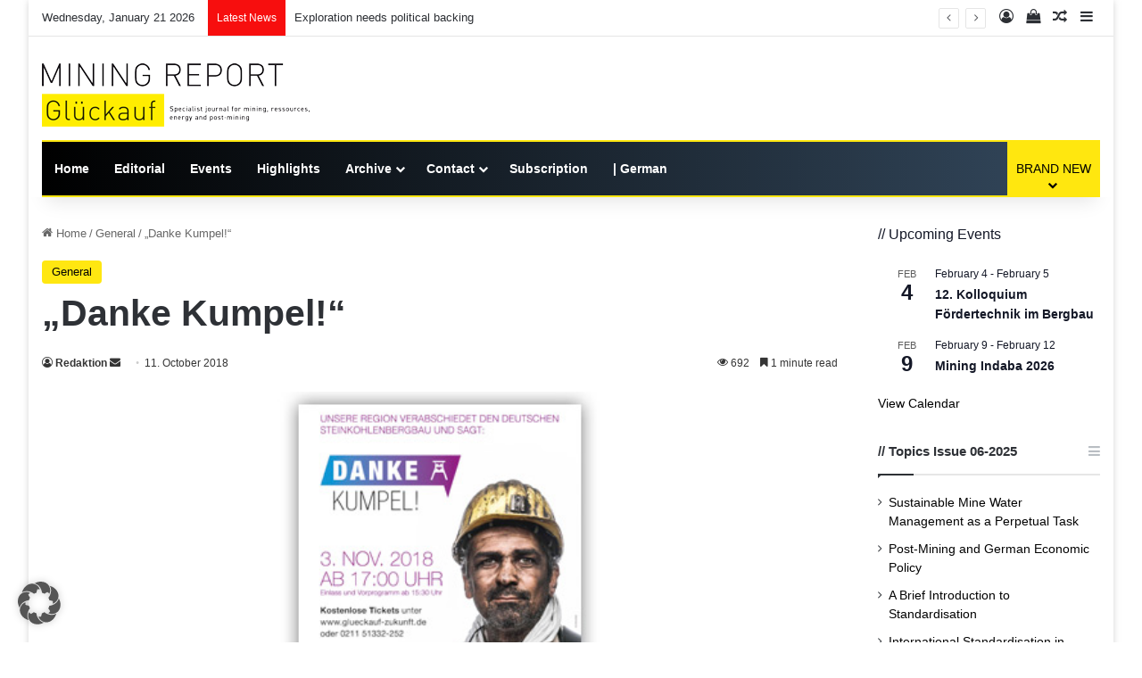

--- FILE ---
content_type: text/html; charset=UTF-8
request_url: https://mining-report.de/english/blog/danke-kumpel/
body_size: 37613
content:
<!DOCTYPE html> <html lang="en-US" data-skin="light"> <head> <meta charset="UTF-8"/> <link rel="profile" href="//gmpg.org/xfn/11"/> <meta http-equiv='x-dns-prefetch-control' content='on'> <link rel='dns-prefetch' href="//cdnjs.cloudflare.com/"/> <link rel='dns-prefetch' href="//ajax.googleapis.com/"/> <link data-borlabs-cookie-style-blocker-id="google-fonts" rel='dns-prefetch' data-borlabs-cookie-style-blocker-href="//fonts.googleapis.com/"/> <link data-borlabs-cookie-style-blocker-id="google-fonts" rel='dns-prefetch' data-borlabs-cookie-style-blocker-href="//fonts.gstatic.com/"/> <link rel='dns-prefetch' href="//s.gravatar.com/"/> <link rel='dns-prefetch' href="//www.google-analytics.com/"/> <style id='tie-critical-css' type='text/css'>:root{--brand-color:#0669ff;--dark-brand-color:#0051cc;--bright-color:#FFF;--base-color:#2c2f34}html{-ms-touch-action:manipulation;touch-action:manipulation;-webkit-text-size-adjust:100%;-ms-text-size-adjust:100%}article,aside,details,figcaption,figure,footer,header,main,menu,nav,section,summary{display:block}audio,canvas,progress,video{display:inline-block}audio:not([controls]){display:none;height:0}progress{vertical-align:baseline}template,[hidden]{display:none}a{background-color:transparent}a:active,a:hover{outline-width:0}abbr[title]{border-bottom:none;text-decoration:underline;text-decoration:underline dotted}b,strong{font-weight:inherit}b,strong{font-weight:600}dfn{font-style:italic}mark{background-color:#ff0;color:#000}small{font-size:80%}sub,sup{font-size:75%;line-height:0;position:relative;vertical-align:baseline}sub{bottom:-0.25em}sup{top:-0.5em}img{border-style:none}svg:not(:root){overflow:hidden}figure{margin:1em 0}hr{box-sizing:content-box;height:0;overflow:visible}button,input,select,textarea{font:inherit}optgroup{font-weight:bold}button,input,select{overflow:visible}button,input,select,textarea{margin:0}button,select{text-transform:none}button,[type="button"],[type="reset"],[type="submit"]{cursor:pointer}[disabled]{cursor:default}button,html [type="button"],[type="reset"],[type="submit"]{-webkit-appearance:button}button::-moz-focus-inner,input::-moz-focus-inner{border:0;padding:0}button:-moz-focusring,input:-moz-focusring{outline:1px dotted ButtonText}fieldset{border:1px solid #c0c0c0;margin:0 2px;padding:0.35em 0.625em 0.75em}legend{box-sizing:border-box;color:inherit;display:table;max-width:100%;padding:0;white-space:normal}textarea{overflow:auto}[type="checkbox"],[type="radio"]{box-sizing:border-box;padding:0}[type="number"]::-webkit-inner-spin-button,[type="number"]::-webkit-outer-spin-button{height:auto}[type="search"]{-webkit-appearance:textfield}[type="search"]::-webkit-search-cancel-button,[type="search"]::-webkit-search-decoration{-webkit-appearance:none}*{padding:0;margin:0;list-style:none;border:0;outline:none;box-sizing:border-box}*:before,*:after{box-sizing:border-box}body{background:#F7F7F7;color:var(--base-color);font-family:-apple-system, BlinkMacSystemFont, "Segoe UI", Roboto, Oxygen, Oxygen-Sans, Ubuntu, Cantarell, "Helvetica Neue", "Open Sans", Arial, sans-serif;font-size:13px;line-height:21px}h1,h2,h3,h4,h5,h6,.the-subtitle{line-height:1.4;font-weight:600}h1{font-size:41px;font-weight:700}h2{font-size:27px}h3{font-size:23px}h4,.the-subtitle{font-size:17px}h5{font-size:13px}h6{font-size:12px}a{color:var(--base-color);text-decoration:none;transition:0.15s}.brand-title,a:hover{color:var(--brand-color)}img,object,embed{max-width:100%;height:auto}iframe{max-width:100%}p{line-height:1.7}.says,.screen-reader-text,.comment-form-comment label{clip:rect(1px, 1px, 1px, 1px);position:absolute !important;height:1px;width:1px;overflow:hidden}.stream-title{margin-bottom:3px;font-size:11px;color:#a5a5a5;display:block}.stream-item{text-align:center;position:relative;z-index:2;margin:20px 0;padding:0}.stream-item iframe{margin:0 auto}.stream-item img{max-width:100%;width:auto;height:auto;margin:0 auto;display:inline-block;vertical-align:middle}.stream-item.stream-item-above-header{margin:0}.stream-item.stream-item-between .post-item-inner{width:100%;display:block}.post-layout-8.is-header-layout-1.has-header-ad .entry-header-outer,body.post-layout-8.has-header-below-ad .entry-header-outer{padding-top:0}.stream-item-top-wrapper ~ .stream-item-below-header,.is-header-layout-1.has-header-ad.post-layout-6 .featured-area,.has-header-below-ad.post-layout-6 .featured-area{margin-top:0}.has-header-below-ad .fullwidth-entry-title.container-wrapper,.is-header-layout-1.has-header-ad .fullwidth-entry-title,.is-header-layout-1.has-header-ad .is-first-section,.has-header-below-ad .is-first-section{padding-top:0;margin-top:0}@media (max-width: 991px){body:not(.is-header-layout-1).has-header-below-ad.has-header-ad .top-nav-below .has-breaking-news{margin-bottom:20px}.has-header-ad .fullwidth-entry-title.container-wrapper,.has-header-ad.has-header-below-ad .stream-item-below-header,.single.has-header-ad:not(.has-header-below-ad) #content,.page.has-header-ad:not(.has-header-below-ad) #content{margin-top:0}.has-header-ad .is-first-section{padding-top:0}.has-header-ad:not(.has-header-below-ad) .buddypress-header-outer{margin-bottom:15px}}.has-full-width-logo .stream-item-top-wrapper,.header-layout-2 .stream-item-top-wrapper{width:100%;max-width:100%;float:none;clear:both}@media (min-width: 992px){.header-layout-2.has-normal-width-logo .stream-item-top-wrapper{margin-top:0}}.header-layout-3.no-stream-item .logo-container{width:100%;float:none}@media (min-width: 992px){.header-layout-3.has-normal-width-logo .stream-item-top img{float:right}}@media (max-width: 991px){.header-layout-3.has-normal-width-logo .stream-item-top{clear:both}}#background-stream-cover{top:0;left:0;z-index:0;overflow:hidden;width:100%;height:100%;position:fixed}@media (max-width: 768px){.hide_banner_header .stream-item-above-header,.hide_banner_top .stream-item-top-wrapper,.hide_banner_below_header .stream-item-below-header,.hide_banner_bottom .stream-item-above-footer,.hide_banner_above .stream-item-above-post,.hide_banner_above_content .stream-item-above-post-content,.hide_banner_below_content .stream-item-below-post-content,.hide_banner_below .stream-item-below-post,.hide_banner_comments .stream-item-below-post-comments,.hide_breaking_news #top-nav,.hide_sidebars .sidebar,.hide_footer_tiktok #footer-tiktok,.hide_footer_instagram #footer-instagram,.hide_footer #footer-widgets-container,.hide_copyright #site-info,.hide_breadcrumbs #breadcrumb,.hide_share_post_top .share-buttons-top,.hide_share_post_bottom .share-buttons-bottom,.hide_post_newsletter #post-newsletter,.hide_related #related-posts,.hide_read_next #read-next-block,.hide_post_authorbio .post-components .about-author,.hide_post_nav .prev-next-post-nav,.hide_back_top_button #go-to-top,.hide_read_more_buttons .more-link,.hide_inline_related_posts #inline-related-post{display:none !important}}.tie-icon:before,[class^="tie-icon-"],[class*=" tie-icon-"]{font-family:'tiefonticon' !important;speak:never;font-style:normal;font-weight:normal;font-variant:normal;text-transform:none;line-height:1;-webkit-font-smoothing:antialiased;-moz-osx-font-smoothing:grayscale;display:inline-block}body.tie-no-js a.remove,body.tie-no-js .tooltip,body.tie-no-js .woocommerce-message,body.tie-no-js .woocommerce-error,body.tie-no-js .woocommerce-info,body.tie-no-js .bbp-template-notice,body.tie-no-js .indicator-hint,body.tie-no-js .menu-counter-bubble-outer,body.tie-no-js .notifications-total-outer,body.tie-no-js .comp-sub-menu,body.tie-no-js .menu-sub-content{display:none !important}body.tie-no-js .fa,body.tie-no-js .fas,body.tie-no-js .far,body.tie-no-js .fab,body.tie-no-js .tie-icon:before,body.tie-no-js [class^="tie-icon-"],body.tie-no-js [class*=" tie-icon-"],body.tie-no-js .weather-icon{visibility:hidden !important}body.tie-no-js [class^="tie-icon-"]:before,body.tie-no-js [class*=" tie-icon-"]:before{content:"\f105"}.tie-popup,#autocomplete-suggestions{display:none}.container{margin-right:auto;margin-left:auto;padding-left:15px;padding-right:15px}.container:after{content:"";display:table;clear:both}@media (min-width: 768px){.container{width:100%}}@media (min-width: 1200px){.container{max-width:1200px}}.tie-row{margin-left:-15px;margin-right:-15px}.tie-row:after{content:"";display:table;clear:both}.tie-col-xs-1,.tie-col-sm-1,.tie-col-md-1,.tie-col-xs-2,.tie-col-sm-2,.tie-col-md-2,.tie-col-xs-3,.tie-col-sm-3,.tie-col-md-3,.tie-col-xs-4,.tie-col-sm-4,.tie-col-md-4,.tie-col-xs-5,.tie-col-sm-5,.tie-col-md-5,.tie-col-xs-6,.tie-col-sm-6,.tie-col-md-6,.tie-col-xs-7,.tie-col-sm-7,.tie-col-md-7,.tie-col-xs-8,.tie-col-sm-8,.tie-col-md-8,.tie-col-xs-9,.tie-col-sm-9,.tie-col-md-9,.tie-col-xs-10,.tie-col-sm-10,.tie-col-md-10,.tie-col-xs-11,.tie-col-sm-11,.tie-col-md-11,.tie-col-xs-12,.tie-col-sm-12,.tie-col-md-12{position:relative;min-height:1px;padding-left:15px;padding-right:15px}.tie-col-xs-1,.tie-col-xs-2,.tie-col-xs-3,.tie-col-xs-4,.tie-col-xs-5,.tie-col-xs-6,.tie-col-xs-7,.tie-col-xs-8,.tie-col-xs-9,.tie-col-xs-10,.tie-col-xs-11,.tie-col-xs-12{float:left}.tie-col-xs-1{width:8.33333%}.tie-col-xs-2{width:16.66667%}.tie-col-xs-3{width:25%}.tie-col-xs-4{width:33.33333%}.tie-col-xs-5{width:41.66667%}.tie-col-xs-6{width:50%}.tie-col-xs-7{width:58.33333%}.tie-col-xs-8{width:66.66667%}.tie-col-xs-9{width:75%}.tie-col-xs-10{width:83.33333%}.tie-col-xs-11{width:91.66667%}.tie-col-xs-12{width:100%}@media (min-width: 768px){.tie-col-sm-1,.tie-col-sm-2,.tie-col-sm-3,.tie-col-sm-4,.tie-col-sm-5,.tie-col-sm-6,.tie-col-sm-7,.tie-col-sm-8,.tie-col-sm-9,.tie-col-sm-10,.tie-col-sm-11,.tie-col-sm-12{float:left}.tie-col-sm-1{width:8.33333%}.tie-col-sm-2{width:16.66667%}.tie-col-sm-3{width:25%}.tie-col-sm-4{width:33.33333%}.tie-col-sm-5{width:41.66667%}.tie-col-sm-6{width:50%}.tie-col-sm-7{width:58.33333%}.tie-col-sm-8{width:66.66667%}.tie-col-sm-9{width:75%}.tie-col-sm-10{width:83.33333%}.tie-col-sm-11{width:91.66667%}.tie-col-sm-12{width:100%}}@media (min-width: 992px){.tie-col-md-1,.tie-col-md-2,.tie-col-md-3,.tie-col-md-4,.tie-col-md-5,.tie-col-md-6,.tie-col-md-7,.tie-col-md-8,.tie-col-md-9,.tie-col-md-10,.tie-col-md-11,.tie-col-md-12{float:left}.tie-col-md-1{width:8.33333%}.tie-col-md-2{width:16.66667%}.tie-col-md-3{width:25%}.tie-col-md-4{width:33.33333%}.tie-col-md-5{width:41.66667%}.tie-col-md-6{width:50%}.tie-col-md-7{width:58.33333%}.tie-col-md-8{width:66.66667%}.tie-col-md-9{width:75%}.tie-col-md-10{width:83.33333%}.tie-col-md-11{width:91.66667%}.tie-col-md-12{width:100%}}.tie-alignleft{float:left}.tie-alignright{float:right}.tie-aligncenter{clear:both;margin-left:auto;margin-right:auto}.fullwidth{width:100% !important}.alignleft{float:left;margin:0.375em 1.75em 1em 0}.alignright{float:right;margin:0.375em 0 1em 1.75em}.aligncenter{clear:both;display:block;margin:0 auto 1.75em;text-align:center;margin-left:auto;margin-right:auto;margin-top:6px;margin-bottom:6px}@media (max-width: 767px){.entry .alignright,.entry .alignright img,.entry .alignleft,.entry .alignleft img{float:none;clear:both;display:block;margin:0 auto 1.75em}}.clearfix:before,.clearfix:after{content:"\0020";display:block;height:0;overflow:hidden}.clearfix:after{clear:both}.tie-container,#tie-wrapper{height:100%;min-height:650px}.tie-container{position:relative;overflow:hidden}#tie-wrapper{background:#fff;position:relative;z-index:108;height:100%;margin:0 auto}.container-wrapper{background:#ffffff;border:1px solid rgba(0,0,0,0.1);border-radius:2px;padding:30px}#content{margin-top:30px}@media (max-width: 991px){#content{margin-top:15px}}.site-content{-ms-word-wrap:break-word;word-wrap:break-word}.boxed-layout #tie-wrapper,.boxed-layout .fixed-nav{max-width:1230px}.boxed-layout.wrapper-has-shadow #tie-wrapper{box-shadow:0 1px 7px rgba(171,171,171,0.5)}@media (min-width: 992px){.boxed-layout #main-nav.fixed-nav,.boxed-layout #tie-wrapper{width:95%}}@media (min-width: 992px){.framed-layout #tie-wrapper{margin-top:25px;margin-bottom:25px}}@media (min-width: 992px){.border-layout #tie-container{margin:25px}.border-layout:after,.border-layout:before{background:inherit;content:"";display:block;height:25px;left:0;bottom:0;position:fixed;width:100%;z-index:110}.border-layout:before{top:0;bottom:auto}.border-layout.admin-bar:before{top:32px}.border-layout #main-nav.fixed-nav{left:25px;right:25px;width:calc(100% - 50px)}}#header-notification-bar{background:var(--brand-color);color:#fff;position:relative;z-index:1}#header-notification-bar p a{color:#fff;text-decoration:underline}#header-notification-bar .container{display:flex;justify-content:space-between;font-size:16px;flex-wrap:wrap;align-items:center;gap:40px;min-height:65px}#header-notification-bar .container .button{font-size:14px}#header-notification-bar .container:after{display:none}@media (max-width: 991px){#header-notification-bar .container{justify-content:center;padding-top:15px;padding-bottom:15px;gap:15px;flex-direction:column}}.theme-header{background:#fff;position:relative;z-index:999}.theme-header:after{content:"";display:table;clear:both}.theme-header.has-shadow{box-shadow:rgba(0,0,0,0.1) 0px 25px 20px -20px}.theme-header.top-nav-below .top-nav{z-index:8}.is-stretch-header .container{max-width:100%}#menu-components-wrap{display:flex;justify-content:space-between;width:100%;flex-wrap:wrap}.header-layout-2 #menu-components-wrap{justify-content:center}.header-layout-4 #menu-components-wrap{justify-content:flex-start}.header-layout-4 #menu-components-wrap .main-menu-wrap{flex-grow:2}.header-layout-4 #menu-components-wrap .flex-placeholder{flex-grow:1}.logo-row{position:relative}#logo{margin-top:40px;margin-bottom:40px;display:block;float:left}#logo img{vertical-align:middle}#logo img[src*='.svg']{width:100% !important}@-moz-document url-prefix(){#logo img[src*='.svg']{height:100px}}#logo a{display:inline-block}#logo .h1-off{position:absolute;top:-9000px;left:-9000px}#logo.text-logo a{color:var(--brand-color)}#logo.text-logo a:hover{color:var(--dark-brand-color);opacity:0.8}#tie-logo-inverted,#tie-sticky-logo-inverted{display:none}.tie-skin-inverted #tie-sticky-logo-inverted,.tie-skin-inverted #tie-logo-inverted{display:block}.tie-skin-inverted #tie-sticky-logo-default,.tie-skin-inverted #tie-logo-default{display:none}.logo-text{font-size:50px;line-height:50px;font-weight:bold}@media (max-width: 670px){.logo-text{font-size:30px}}.has-full-width-logo.is-stretch-header .logo-container{padding:0}.has-full-width-logo #logo{margin:0}.has-full-width-logo #logo a,.has-full-width-logo #logo img{width:100%;height:auto;display:block}.has-full-width-logo #logo,.header-layout-2 #logo{float:none;text-align:center}.has-full-width-logo #logo img,.header-layout-2 #logo img{margin-right:auto;margin-left:auto}.has-full-width-logo .logo-container,.header-layout-2 .logo-container{width:100%;float:none}@media (max-width: 991px){#theme-header.has-normal-width-logo #logo{margin:14px 0 !important;text-align:left;line-height:1}#theme-header.has-normal-width-logo #logo img{width:auto;height:auto;max-width:190px}}@media (max-width: 479px){#theme-header.has-normal-width-logo #logo img{max-width:160px;max-height:60px !important}}@media (max-width: 991px){#theme-header.mobile-header-default:not(.header-layout-1) #logo,#theme-header.mobile-header-default.header-layout-1 .header-layout-1-logo{flex-grow:10}#theme-header.mobile-header-centered.header-layout-1 .header-layout-1-logo{width:auto !important}#theme-header.mobile-header-centered #logo{float:none;text-align:center}}.components{display:flex;align-items:center;justify-content:end}.components>li{position:relative}.components>li.social-icons-item{margin:0}.components>li>a{display:block;position:relative;width:30px;text-align:center;font-size:16px;white-space:nowrap}.components>li>a:hover,.components>li:hover>a{z-index:2}.components .avatar{border-radius:100%;position:relative;top:3px;max-width:20px}.components a.follow-btn{width:auto;padding-left:15px;padding-right:15px;overflow:hidden;font-size:12px}.components .search-bar form{width:auto;background:rgba(255,255,255,0.1);line-height:36px;border-radius:50px;position:relative}.main-nav-light .main-nav .components .search-bar form,.top-nav-light .top-nav .components .search-bar form{background:rgba(0,0,0,0.05)}.components #search-input{border:0;width:100%;background:transparent;padding:0 35px 0 20px;border-radius:0;font-size:inherit}.components #search-submit{position:absolute;right:0;top:0;width:40px;line-height:inherit;color:#777777;background:transparent;font-size:15px;padding:0;transition:color 0.15s;border:none}.components #search-submit:hover{color:var(--brand-color)}#search-submit .tie-icon-spinner{color:#fff;cursor:default;animation:tie-spin 3s infinite linear}.popup-login-icon.has-title a{width:auto;padding:0 8px}.popup-login-icon.has-title span{line-height:unset;float:left}.popup-login-icon.has-title .login-title{position:relative;font-size:13px;padding-left:4px}.weather-menu-item{display:flex;align-items:center;padding-right:5px;overflow:hidden}.weather-menu-item .weather-wrap{padding:0;overflow:inherit;line-height:23px}.weather-menu-item .weather-forecast-day{display:block;float:left;width:auto;padding:0 5px;line-height:initial}.weather-menu-item .weather-forecast-day .weather-icon{font-size:26px;margin-bottom:0}.weather-menu-item .city-data{float:left;display:block;font-size:12px}.weather-menu-item .weather-current-temp{font-size:16px;font-weight:400}.weather-menu-item .weather-current-temp sup{font-size:9px;top:-2px}.weather-menu-item .theme-notice{padding:0 10px}.components .tie-weather-widget{color:var(--base-color)}.main-nav-dark .main-nav .tie-weather-widget{color:#ffffff}.top-nav-dark .top-nav .tie-weather-widget{color:#ccc}.components .icon-basecloud-bg:after{color:#ffffff}.main-nav-dark .main-nav .icon-basecloud-bg:after{color:#1f2024}.top-nav-dark .top-nav .icon-basecloud-bg:after{color:#1f2024}.custom-menu-button{padding-right:5px}.custom-menu-button .button{font-size:13px;display:inline-block;line-height:21px;width:auto}.header-layout-1 #menu-components-wrap{display:flex;justify-content:flex-end}.header-layout-1 .main-menu-wrapper{display:table;width:100%}.header-layout-1 #logo{line-height:1;float:left;margin-top:20px;margin-bottom:20px}.header-layout-1 .header-layout-1-logo{display:table-cell;vertical-align:middle;float:none}.is-header-bg-extended #theme-header,.is-header-bg-extended #theme-header.header-layout-1 #main-nav:not(.fixed-nav){background:transparent !important;display:inline-block !important;width:100% !important;box-shadow:none !important;transition:background 0.3s}.is-header-bg-extended #theme-header:before,.is-header-bg-extended #theme-header.header-layout-1 #main-nav:not(.fixed-nav):before{content:"";position:absolute;width:100%;left:0;right:0;top:0;height:150px;background-image:linear-gradient(to top, transparent, rgba(0,0,0,0.5))}@media (max-width: 991px){.is-header-bg-extended #tie-wrapper #theme-header .logo-container:not(.fixed-nav){background:transparent;box-shadow:none;transition:background 0.3s}}.is-header-bg-extended .has-background .is-first-section{margin-top:-350px !important}.is-header-bg-extended .has-background .is-first-section>*{padding-top:350px !important}.rainbow-line{height:3px;width:100%;position:relative;z-index:2;background-image:-webkit-linear-gradient(left, #f76570 0%, #f76570 8%, #f3a46b 8%, #f3a46b 16%, #f3a46b 16%, #ffd205 16%, #ffd205 24%, #ffd205 24%, #1bbc9b 24%, #1bbc9b 25%, #1bbc9b 32%, #14b9d5 32%, #14b9d5 40%, #c377e4 40%, #c377e4 48%, #f76570 48%, #f76570 56%, #f3a46b 56%, #f3a46b 64%, #ffd205 64%, #ffd205 72%, #1bbc9b 72%, #1bbc9b 80%, #14b9d5 80%, #14b9d5 80%, #14b9d5 89%, #c377e4 89%, #c377e4 100%);background-image:linear-gradient(to right, #f76570 0%, #f76570 8%, #f3a46b 8%, #f3a46b 16%, #f3a46b 16%, #ffd205 16%, #ffd205 24%, #ffd205 24%, #1bbc9b 24%, #1bbc9b 25%, #1bbc9b 32%, #14b9d5 32%, #14b9d5 40%, #c377e4 40%, #c377e4 48%, #f76570 48%, #f76570 56%, #f3a46b 56%, #f3a46b 64%, #ffd205 64%, #ffd205 72%, #1bbc9b 72%, #1bbc9b 80%, #14b9d5 80%, #14b9d5 80%, #14b9d5 89%, #c377e4 89%, #c377e4 100%)}@media (max-width: 991px){.logo-container,.header-layout-1 .main-menu-wrapper{border-width:0;display:flex;flex-flow:row nowrap;align-items:center;justify-content:space-between}}.mobile-header-components{display:none;z-index:10;height:30px;line-height:30px;flex-wrap:nowrap;flex:1 1 0%}.mobile-header-components .components{float:none;display:flex !important;justify-content:flex-start}.mobile-header-components .components li.custom-menu-link{display:inline-block;float:none}.mobile-header-components .components li.custom-menu-link>a{width:20px;padding-bottom:15px}.mobile-header-components .components li.custom-menu-link>a .menu-counter-bubble{right:calc(50% - 10px);bottom:-10px}.header-layout-1.main-nav-dark .mobile-header-components .components li.custom-menu-link>a{color:#fff}.mobile-header-components .components .comp-sub-menu{padding:10px}.dark-skin .mobile-header-components .components .comp-sub-menu{background:#1f2024}.mobile-header-components [class^="tie-icon-"],.mobile-header-components [class*=" tie-icon-"]{font-size:18px;width:20px;height:20px;vertical-align:middle}.mobile-header-components .tie-mobile-menu-icon{font-size:20px}.mobile-header-components .tie-icon-grid-9,.mobile-header-components .tie-icon-grid-4{transform:scale(1.75)}.mobile-header-components .nav-icon{display:inline-block;width:20px;height:2px;background-color:var(--base-color);position:relative;top:-4px;transition:background 0.4s ease}.mobile-header-components .nav-icon:before,.mobile-header-components .nav-icon:after{position:absolute;right:0;background-color:var(--base-color);content:'';display:block;width:100%;height:100%;transition:transform 0.4s, background 0.4s, right .2s ease;transform:translateZ(0);backface-visibility:hidden}.mobile-header-components .nav-icon:before{transform:translateY(-7px)}.mobile-header-components .nav-icon:after{transform:translateY(7px)}.mobile-header-components .nav-icon.is-layout-2:before,.mobile-header-components .nav-icon.is-layout-2:after{width:70%;right:15%}.mobile-header-components .nav-icon.is-layout-3:after{width:60%}.mobile-header-components .nav-icon.is-layout-4:after{width:60%;right:auto;left:0}.dark-skin .mobile-header-components .nav-icon,.dark-skin .mobile-header-components .nav-icon:before,.dark-skin .mobile-header-components .nav-icon:after,.main-nav-dark.header-layout-1 .mobile-header-components .nav-icon,.main-nav-dark.header-layout-1 .mobile-header-components .nav-icon:before,.main-nav-dark.header-layout-1 .mobile-header-components .nav-icon:after{background-color:#ffffff}.dark-skin .mobile-header-components .nav-icon .menu-text,.main-nav-dark.header-layout-1 .mobile-header-components .nav-icon .menu-text{color:#ffffff}.mobile-header-components .menu-text-wrapper{white-space:nowrap;width:auto !important}.mobile-header-components .menu-text{color:var(--base-color);line-height:30px;font-size:12px;padding:0 0 0 5px;display:inline-block;transition:color 0.4s}.dark-skin .mobile-header-components .menu-text,.main-nav-dark.header-layout-1 .mobile-header-components .menu-text{color:#ffffff}#mobile-header-components-area_1 .components li.custom-menu-link>a{margin-right:15px}#mobile-header-components-area_1 .comp-sub-menu{left:0;right:auto}#mobile-header-components-area_2 .components{flex-direction:row-reverse}#mobile-header-components-area_2 .components li.custom-menu-link>a{margin-left:15px}#mobile-menu-icon:hover .nav-icon,#mobile-menu-icon:hover .nav-icon:before,#mobile-menu-icon:hover .nav-icon:after{background-color:var(--brand-color)}@media (max-width: 991px){.logo-container:before,.logo-container:after{height:1px}.mobile-components-row .logo-wrapper{height:auto !important}.mobile-components-row .logo-container,.mobile-components-row.header-layout-1 .main-menu-wrapper{flex-wrap:wrap}.mobile-components-row:not(.header-layout-1) #logo,.mobile-components-row.header-layout-1 .header-layout-1-logo{flex:1 0 100%;order:-1}.mobile-components-row .mobile-header-components{padding:5px 0;height:45px}.mobile-components-row .mobile-header-components .components li.custom-menu-link>a{padding-bottom:0}#tie-body #mobile-container,.mobile-header-components{display:block}#slide-sidebar-widgets{display:none}}.top-nav{background-color:#ffffff;position:relative;z-index:10;line-height:40px;border:1px solid rgba(0,0,0,0.1);border-width:1px 0;color:var(--base-color);clear:both}.main-nav-below.top-nav-above .top-nav{border-top-width:0}.top-nav a:not(.button):not(:hover){color:var(--base-color)}.top-nav .components>li:hover>a{color:var(--brand-color)}.top-nav .search-bar{margin-top:3px;margin-bottom:3px;line-height:34px}.topbar-wrapper{display:flex;min-height:40px}.top-nav.has-menu .topbar-wrapper,.top-nav.has-components .topbar-wrapper{display:block}.top-nav .tie-alignleft,.top-nav .tie-alignright{flex-grow:1;position:relative}.top-nav.has-breaking-news .tie-alignleft{flex:1 0 100px}.top-nav.has-breaking-news .tie-alignright{flex-grow:0;z-index:1}.top-nav.has-date-components .tie-alignleft .components>li:first-child:not(.search-bar),.top-nav.has-date-components-menu .components>li:first-child:not(.search-bar),.top-nav-boxed .top-nav.has-components .components>li:first-child:not(.search-bar){border-width:0}@media (min-width: 992px){.header-layout-1.top-nav-below:not(.has-shadow) .top-nav{border-width:0 0 1px}}.topbar-today-date{padding-right:15px;flex-shrink:0}.top-menu .menu a{padding:0 10px}.top-menu .menu li:hover>a{color:var(--brand-color)}.top-menu .menu ul{display:none;position:absolute;background:#ffffff}.top-menu .menu li:hover>ul{display:block}.top-menu .menu li{position:relative}.top-menu .menu ul.sub-menu a{width:200px;line-height:20px;padding:10px 15px}.tie-alignright .top-menu{float:right;border-width:0 1px}.top-menu .menu .tie-current-menu>a{color:var(--brand-color)}@media (min-width: 992px){.top-nav-boxed .topbar-wrapper{padding-right:15px;padding-left:15px}.top-nav-boxed .top-nav{background:transparent !important;border-width:0}.top-nav-boxed .topbar-wrapper{background:#ffffff;border:1px solid rgba(0,0,0,0.1);border-width:1px 0;width:100%}.top-nav-boxed.has-shadow.top-nav-below .topbar-wrapper,.top-nav-boxed.has-shadow.top-nav-below-main-nav .topbar-wrapper{border-bottom-width:0 !important}}.top-nav .tie-alignleft .components,.top-nav .tie-alignleft .components>li{float:left;justify-content:start}.top-nav .tie-alignleft .comp-sub-menu{right:auto;left:-1px}.top-nav-dark .top-nav{background-color:#2c2e32;color:#ccc}.top-nav-dark .top-nav *{border-color:rgba(255,255,255,0.1)}.top-nav-dark .top-nav .breaking a{color:#ccc}.top-nav-dark .top-nav .breaking a:hover{color:#ffffff}.top-nav-dark .top-nav .components>li>a,.top-nav-dark .top-nav .components>li.social-icons-item .social-link:not(:hover) span{color:#ccc}.top-nav-dark .top-nav .components>li:hover>a{color:#ffffff}.top-nav-dark .top-nav .top-menu li a{color:#ccc;border-color:rgba(255,255,255,0.04)}.top-nav-dark .top-menu ul{background:#2c2e32}.top-nav-dark .top-menu li:hover>a{background:rgba(0,0,0,0.1);color:var(--brand-color)}.top-nav-dark.top-nav-boxed .top-nav{background-color:transparent}.top-nav-dark.top-nav-boxed .topbar-wrapper{background-color:#2c2e32}.top-nav-dark.top-nav-boxed.top-nav-above.main-nav-below .topbar-wrapper{border-width:0}.top-nav-light #top-nav .weather-icon .icon-cloud,.top-nav-light #top-nav .weather-icon .icon-basecloud-bg,.top-nav-light #top-nav .weather-icon .icon-cloud-behind,.main-nav-light #main-nav .weather-icon .icon-cloud,.main-nav-light #main-nav .weather-icon .icon-basecloud-bg,.main-nav-light #main-nav .weather-icon .icon-cloud-behind{color:#d3d3d3}@media (max-width: 991px){.top-nav:not(.has-breaking-news),.topbar-today-date,.top-menu,.theme-header .components{display:none}}.breaking{display:none}.main-nav-wrapper{position:relative;z-index:4}.main-nav-below.top-nav-below-main-nav .main-nav-wrapper{z-index:9}.main-nav-above.top-nav-below .main-nav-wrapper{z-index:10}.main-nav{background-color:var(--main-nav-background);color:var(--main-nav-primary-color);position:relative;border:1px solid var(--main-nav-main-border-color);border-width:1px 0}.main-menu-wrapper{position:relative}@media (min-width: 992px){.header-menu .menu{display:flex}.header-menu .menu a{display:block;position:relative}.header-menu .menu>li>a{white-space:nowrap}.header-menu .menu .sub-menu a{padding:8px 10px}.header-menu .menu a:hover,.header-menu .menu li:hover>a{z-index:2}.header-menu .menu ul:not(.sub-menu-columns):not(.sub-menu-columns-item):not(.sub-list):not(.mega-cat-sub-categories):not(.slider-arrow-nav){box-shadow:0 2px 5px rgba(0,0,0,0.1)}.header-menu .menu ul li{position:relative}.header-menu .menu ul a{border-width:0 0 1px;transition:0.15s}.header-menu .menu ul ul{top:0;left:100%}#main-nav{z-index:9;line-height:60px}.main-menu .menu a{transition:0.15s}.main-menu .menu>li>a{padding:0 14px;font-size:14px;font-weight:700}.main-menu .menu>li>.menu-sub-content{border-top:2px solid var(--main-nav-primary-color)}.main-menu .menu>li.is-icon-only>a{padding:0 20px;line-height:inherit}.main-menu .menu>li.is-icon-only>a:before{display:none}.main-menu .menu>li.is-icon-only>a .tie-menu-icon{font-size:160%;transform:translateY(15%)}.main-menu .menu ul{line-height:20px;z-index:1}.main-menu .menu .sub-menu .tie-menu-icon,.main-menu .menu .mega-recent-featured-list .tie-menu-icon,.main-menu .menu .mega-link-column .tie-menu-icon,.main-menu .menu .mega-cat-more-links .tie-menu-icon{width:20px}.main-menu .menu-sub-content{background:var(--main-nav-background);display:none;padding:15px;width:230px;position:absolute;box-shadow:0 3px 4px rgba(0,0,0,0.2)}.main-menu .menu-sub-content a{width:200px}.main-menu ul li:hover>.menu-sub-content,.main-menu ul li[aria-expanded="true"]>ul,.main-menu ul li[aria-expanded="true"]>.mega-menu-block{display:block;z-index:1}nav.main-nav.menu-style-default .menu>li.tie-current-menu{border-bottom:5px solid var(--main-nav-primary-color);margin-bottom:-5px}nav.main-nav.menu-style-default .menu>li.tie-current-menu>a:after{content:"";width:20px;height:2px;position:absolute;margin-top:17px;left:50%;top:50%;bottom:auto;right:auto;transform:translateX(-50%) translateY(-50%);background:#2c2f34;transition:0.3s}nav.main-nav.menu-style-solid-bg .menu>li.tie-current-menu>a,nav.main-nav.menu-style-solid-bg .menu>li:hover>a{background-color:var(--main-nav-primary-color);color:var(--main-nav-contrast-primary-color)}nav.main-nav.menu-style-side-arrow .menu>li.tie-current-menu{border-bottom-color:var(--main-nav-primary-color);border-bottom-width:10px !important;border-bottom-style:solid;margin-bottom:-10px}nav.main-nav.menu-style-side-arrow .menu>li.tie-current-menu+.tie-current-menu{border-bottom:none !important}nav.main-nav.menu-style-side-arrow .menu>li.tie-current-menu+.tie-current-menu>a:after{display:none !important}nav.main-nav.menu-style-side-arrow .menu>li.tie-current-menu>a:after{position:absolute;content:"";width:0;height:0;background-color:transparent;border-top:10px solid var(--main-nav-primary-color);border-right:10px solid transparent;bottom:-10px;left:100%;filter:brightness(80%)}nav.main-nav.menu-style-side-arrow .menu>li.tie-current-menu.menu-item-has-children:hover:after,nav.main-nav.menu-style-side-arrow .menu>li.tie-current-menu.menu-item-has-children:hover>a:after,nav.main-nav.menu-style-side-arrow .menu>li.tie-current-menu.mega-menu:hover:after,nav.main-nav.menu-style-side-arrow .menu>li.tie-current-menu.mega-menu:hover>a:after{display:none}nav.main-nav.menu-style-minimal .menu>li.tie-current-menu>a,nav.main-nav.menu-style-minimal .menu>li:hover>a{color:var(--main-nav-primary-color) !important}nav.main-nav.menu-style-minimal .menu>li.tie-current-menu>a::before,nav.main-nav.menu-style-minimal .menu>li:hover>a::before{border-top-color:var(--main-nav-primary-color) !important}nav.main-nav.menu-style-border-bottom .menu>li.tie-current-menu{border-bottom:3px solid var(--main-nav-primary-color);margin-bottom:-3px}nav.main-nav.menu-style-border-top .menu>li.tie-current-menu{border-top:3px solid var(--main-nav-primary-color);margin-bottom:-3px}nav.main-nav.menu-style-line .menu>li>a:after{content:"";left:50%;top:50%;bottom:auto;right:auto;transform:translateX(-50%) translateY(-50%);height:3px;position:absolute;margin-top:14px;background:var(--main-nav-primary-color);transition:0.4s;width:0}nav.main-nav.menu-style-line .menu>li.tie-current-menu>a:after,nav.main-nav.menu-style-line .menu>li:hover>a:after{width:50%}nav.main-nav.menu-style-arrow .menu>li.tie-current-menu>a:after{border-color:#fff transparent transparent;border-top-color:var(--main-nav-primary-color);border-style:solid;border-width:7px 7px 0;display:block;height:0;left:50%;margin-left:-7px;top:0 !important;width:0;content:"";position:absolute}nav.main-nav.menu-style-vertical-line .menu>li.tie-current-menu>a:after{content:"";width:2px;height:20px;position:absolute;margin-top:17px;left:50%;right:auto;transform:translateX(-50%);bottom:0;background:var(--main-nav-primary-color)}.header-layout-1 .main-menu-wrap .menu>li:only-child:not(.mega-menu){position:relative}.header-layout-1 .main-menu-wrap .menu>li:only-child>.menu-sub-content{right:0;left:auto}.header-layout-1 .main-menu-wrap .menu>li:only-child>.menu-sub-content ul{left:auto;right:100%}nav.main-nav .components>li:hover>a{color:var(--brand-color)}.main-nav .menu ul li:hover>a:not(.megamenu-pagination),.main-nav .components li a:hover,.main-nav .menu ul li.current-menu-item:not(.mega-link-column)>a{color:var(--main-nav-primary-color)}.main-nav .menu a,.main-nav .components li a{color:var(--main-nav-text-color)}.main-nav .components li.custom-menu-button:hover a.button,.main-nav .components li a.button:hover,.main-nav .components li a.checkout-button{color:var(--main-nav-contrast-primary-color)}.main-nav-light{--main-nav-background:#FFFFFF;--main-nav-secondry-background:rgba(0,0,0,0.03);--main-nav-primary-color:var(--brand-color);--main-nav-contrast-primary-color:var(--bright-color);--main-nav-text-color:var(--base-color);--main-nav-secondry-text-color:rgba(0,0,0,0.5);--main-nav-main-border-color:rgba(0,0,0,0.1);--main-nav-secondry-border-color:rgba(0,0,0,0.08)}.main-nav-light.fixed-nav{background-color:rgba(255,255,255,0.95)}.main-nav-dark{--main-nav-background:#1f2024;--main-nav-secondry-background:rgba(0,0,0,0.2);--main-nav-primary-color:var(--brand-color);--main-nav-contrast-primary-color:var(--bright-color);--main-nav-text-color:#FFFFFF;--main-nav-secondry-text-color:rgba(225,255,255,0.5);--main-nav-main-border-color:rgba(255,255,255,0.07);--main-nav-secondry-border-color:rgba(255,255,255,0.04)}.main-nav-dark .main-nav,.main-nav-dark .main-nav ul.cats-horizontal li a{border-width:0}.main-nav-dark .main-nav.fixed-nav{background-color:rgba(31,32,36,0.95)}}@media (min-width: 992px){header .menu-item-has-children>a:before,.mega-menu>a:before{content:'';position:absolute;right:10px;top:50%;bottom:auto;transform:translateY(-50%);font-family:'tiefonticon' !important;font-style:normal;font-weight:normal;font-variant:normal;text-transform:none;content:"\f079";font-size:11px;line-height:1}header .menu-item-has-children .menu-item-has-children>a:before,.mega-menu .menu-item-has-children>a:before{content:"\f106";font-size:15px}.menu>.menu-item-has-children:not(.is-icon-only)>a,.menu .mega-menu:not(.is-icon-only)>a{padding-right:25px}}@media (min-width: 992px){.main-nav-boxed .main-nav{border-width:0}.main-nav-boxed .main-menu-wrapper{float:left;width:100%;background-color:var(--main-nav-background);padding-right:15px}.main-nav-boxed.main-nav-light .main-menu-wrapper{border:1px solid var(--main-nav-main-border-color)}.dark-skin .main-nav-boxed.main-nav-light .main-menu-wrapper{border-width:0}.main-nav-boxed.main-nav-light .fixed-nav .main-menu-wrapper{border-color:transparent}.main-nav-above.top-nav-above #main-nav:not(.fixed-nav){top:-1px}.main-nav-below.top-nav-below #main-nav:not(.fixed-nav){bottom:-1px}.dark-skin .main-nav-below.top-nav-above #main-nav{border-width:0}.dark-skin .main-nav-below.top-nav-below-main-nav #main-nav{border-top-width:0}}.main-nav-boxed .main-nav:not(.fixed-nav),.main-nav-boxed .fixed-nav .main-menu-wrapper,.theme-header:not(.main-nav-boxed) .fixed-nav .main-menu-wrapper{background:transparent !important}@media (min-width: 992px){.header-layout-1.main-nav-below.top-nav-above .main-nav{margin-top:-1px;border-top-width:0}.header-layout-1.main-nav-below.top-nav-above .breaking-title{top:0;margin-bottom:-1px}}.header-layout-1.main-nav-below.top-nav-below-main-nav .main-nav-wrapper{z-index:9}.header-layout-1.main-nav-below.top-nav-below-main-nav .main-nav{margin-bottom:-1px;bottom:0;border-top-width:0}@media (min-width: 992px){.header-layout-1.main-nav-below.top-nav-below-main-nav .top-nav{margin-top:-1px}}.header-layout-1.has-shadow:not(.top-nav-below) .main-nav{border-bottom:0}#theme-header.header-layout-1>div:only-child nav{border-width:0 !important}@media only screen and (min-width: 992px) and (max-width: 1100px){.main-nav .menu>li:not(.is-icon-only)>a{padding-left:7px;padding-right:7px}.main-nav .menu>li:not(.is-icon-only)>a:before{display:none}.main-nav .menu>li.is-icon-only>a{padding-left:15px;padding-right:15px}}.menu-tiny-label{font-size:10px;border-radius:10px;padding:2px 7px 3px;margin-left:3px;line-height:1;position:relative;top:-1px}.menu-tiny-label.menu-tiny-circle{border-radius:100%}@media (max-width: 991px){#sticky-logo{display:none}}#main-nav:not(.fixed-nav) #sticky-logo,#main-nav:not(.fixed-nav) .flex-placeholder{display:none}@media (min-width: 992px){#sticky-logo{overflow:hidden;float:left;vertical-align:middle}#sticky-logo a{line-height:1;display:inline-block}#sticky-logo img{position:relative;vertical-align:middle;padding:8px 10px;top:-1px;max-height:50px}.just-before-sticky #sticky-logo img,.header-layout-1 #sticky-logo img{padding:0}.header-layout-1:not(.has-custom-sticky-logo) #sticky-logo{display:none}.theme-header #sticky-logo img{opacity:0;visibility:hidden;width:0 !important;transform:translateY(75%);transition:transform 0.3s cubic-bezier(0.55, 0, 0.1, 1),opacity 0.6s cubic-bezier(0.55, 0, 0.1, 1)}.theme-header.header-layout-1:not(.has-custom-sticky-logo) #sticky-logo img{transition:none}.theme-header:not(.header-layout-1) #main-nav:not(.fixed-nav) #sticky-logo img{margin-left:-20px}.header-layout-1 .flex-placeholder{flex-grow:1}}.theme-header .fixed-nav{position:fixed;width:100%;top:0;bottom:auto !important;z-index:100;will-change:transform;transform:translateY(-100%);transition:transform 0.3s;box-shadow:rgba(99,99,99,0.2) 0px 2px 8px 0px;border-width:0;background-color:rgba(255,255,255,0.95)}.theme-header .fixed-nav:not(.just-before-sticky){line-height:60px !important}@media (min-width: 992px){.theme-header .fixed-nav:not(.just-before-sticky) .header-layout-1-logo{display:none}}.theme-header .fixed-nav:not(.just-before-sticky) #sticky-logo{display:block}.theme-header .fixed-nav:not(.just-before-sticky) #sticky-logo img{opacity:1;visibility:visible;width:auto !important;transform:translateY(0)}@media (min-width: 992px){.header-layout-1:not(.just-before-sticky):not(.has-custom-sticky-logo) .fixed-nav #sticky-logo{display:block}}.admin-bar .theme-header .fixed-nav{top:32px}@media (max-width: 782px){.admin-bar .theme-header .fixed-nav{top:46px}}@media (max-width: 600px){.admin-bar .theme-header .fixed-nav{top:0}}@media (min-width: 992px){.border-layout .theme-header .fixed-nav{top:25px}.border-layout.admin-bar .theme-header .fixed-nav{top:57px}}.theme-header .fixed-nav .container{opacity:0.95}.theme-header .fixed-nav .main-menu-wrapper,.theme-header .fixed-nav .main-menu{border-top:0}.theme-header .fixed-nav.fixed-unpinned:not(.default-behavior-mode) .main-menu .menu>li.tie-current-menu{border-bottom-width:0;margin-bottom:0}.theme-header .fixed-nav.unpinned-no-transition{transition:none}.theme-header .fixed-nav:not(.fixed-unpinned):not(.fixed-pinned) .tie-current-menu{border:none !important}.theme-header .fixed-pinned,.theme-header .default-behavior-mode.fixed-unpinned{transform:translate3d(0, 0, 0)}@media (max-width: 991px){.theme-header .fixed-nav{transition:none}.fixed-nav.logo-container.sticky-up,.fixed-nav.logo-container.sticky-nav-slide.sticky-down,.fixed-nav#main-nav.sticky-up,.fixed-nav#main-nav.sticky-nav-slide.sticky-down{transition:transform 0.4s ease}.sticky-type-slide .fixed-nav.logo-container.sticky-nav-slide-visible,.sticky-type-slide .fixed-nav#main-nav.sticky-nav-slide-visible{transform:translateY(0)}.fixed-nav.default-behavior-mode{transform:none !important}}@media (max-width: 991px){#tie-wrapper header#theme-header{box-shadow:none;background:transparent !important}.logo-container,.header-layout-1 .main-nav{border-width:0;box-shadow:0 3px 7px 0 rgba(0,0,0,0.1)}.header-layout-1.top-nav-below .main-nav:not(.fixed-nav){box-shadow:none}.is-header-layout-1.has-header-ad .top-nav-below .main-nav{border-bottom-width:1px}.logo-container,.header-layout-1 .main-nav{background-color:#ffffff}.dark-skin .logo-container,.main-nav-dark.header-layout-1 .main-nav{background-color:#1f2024}.dark-skin #theme-header .logo-container.fixed-nav{background-color:rgba(31,32,36,0.95)}.header-layout-1.main-nav-below.top-nav-below-main-nav .main-nav{margin-bottom:0}#sticky-nav-mask,.header-layout-1 #menu-components-wrap,.header-layout-3 .main-nav-wrapper,.header-layout-2 .main-nav-wrapper{display:none}.main-menu-wrapper .main-menu-wrap{width:100%}} </style> <meta name='robots' content='index, follow, max-image-preview:large, max-snippet:-1, max-video-preview:-1'/> <title>„Danke Kumpel!“ - MINING REPORT</title> <link rel="canonical" href="https://mining-report.de/english/blog/danke-kumpel/"/> <meta property="og:locale" content="en_US"/> <meta property="og:type" content="article"/> <meta property="og:title" content="„Danke Kumpel!“ - MINING REPORT"/> <meta property="og:description" content="On 3rd November 2018, citizens, active and former miners and their families, mining clubs and local groups of the IG BCE trade union can say farewell to the German coal &hellip;"/> <meta property="og:url" content="https://mining-report.de/english/blog/danke-kumpel/"/> <meta property="og:site_name" content="MINING REPORT"/> <meta property="article:published_time" content="2018-10-11T15:09:23+00:00"/> <meta property="article:modified_time" content="2018-10-11T15:12:09+00:00"/> <meta property="og:image" content="https://mining-report.de/english/wp-content/uploads/sites/3/2018/10/KN_01_Danke-Kumpel_Plakat.jpg"/> <meta property="og:image:width" content="620"/> <meta property="og:image:height" content="330"/> <meta property="og:image:type" content="image/jpeg"/> <meta name="author" content="Redaktion"/> <meta name="twitter:card" content="summary_large_image"/> <meta name="twitter:label1" content="Written by"/> <meta name="twitter:data1" content="Redaktion"/> <meta name="twitter:label2" content="Est. reading time"/> <meta name="twitter:data2" content="1 minute"/> <script type="application/ld+json" class="yoast-schema-graph">{"@context":"https://schema.org","@graph":[{"@type":"TechArticle","@id":"https://mining-report.de/english/blog/danke-kumpel/#article","isPartOf":{"@id":"https://mining-report.de/english/blog/danke-kumpel/"},"author":{"name":"Redaktion","@id":"https://mining-report.de/english/#/schema/person/50dbf1509042c13292b2b695bfa519a0"},"headline":"„Danke Kumpel!“","datePublished":"2018-10-11T15:09:23+00:00","dateModified":"2018-10-11T15:12:09+00:00","mainEntityOfPage":{"@id":"https://mining-report.de/english/blog/danke-kumpel/"},"wordCount":280,"publisher":{"@id":"https://mining-report.de/english/#organization"},"image":{"@id":"https://mining-report.de/english/blog/danke-kumpel/#primaryimage"},"thumbnailUrl":"https://mining-report.de/english/wp-content/uploads/sites/3/2018/10/KN_01_Danke-Kumpel_Plakat.jpg","keywords":["RAG","RAG Aktiengesellschaft","RAG-Stiftung"],"articleSection":["General"],"inLanguage":"en-US"},{"@type":"WebPage","@id":"https://mining-report.de/english/blog/danke-kumpel/","url":"https://mining-report.de/english/blog/danke-kumpel/","name":"„Danke Kumpel!“ - MINING REPORT","isPartOf":{"@id":"https://mining-report.de/english/#website"},"primaryImageOfPage":{"@id":"https://mining-report.de/english/blog/danke-kumpel/#primaryimage"},"image":{"@id":"https://mining-report.de/english/blog/danke-kumpel/#primaryimage"},"thumbnailUrl":"https://mining-report.de/english/wp-content/uploads/sites/3/2018/10/KN_01_Danke-Kumpel_Plakat.jpg","datePublished":"2018-10-11T15:09:23+00:00","dateModified":"2018-10-11T15:12:09+00:00","breadcrumb":{"@id":"https://mining-report.de/english/blog/danke-kumpel/#breadcrumb"},"inLanguage":"en-US","potentialAction":[{"@type":"ReadAction","target":["https://mining-report.de/english/blog/danke-kumpel/"]}]},{"@type":"ImageObject","inLanguage":"en-US","@id":"https://mining-report.de/english/blog/danke-kumpel/#primaryimage","url":"https://mining-report.de/english/wp-content/uploads/sites/3/2018/10/KN_01_Danke-Kumpel_Plakat.jpg","contentUrl":"https://mining-report.de/english/wp-content/uploads/sites/3/2018/10/KN_01_Danke-Kumpel_Plakat.jpg","width":620,"height":330,"caption":"Fig. 1. On 3rd November 2018, citizens can bid a fond farewell to the German coal mining industry at the “Danke Kumpel!” event. // Bild 1. Im Rahmen der Veranstaltung „Danke Kumpel!“ können Interessierte am 3. November 2018 Abschied vom deutschen Steinkohlenbergbau nehmen. Photo/Foto: Michael Bader"},{"@type":"BreadcrumbList","@id":"https://mining-report.de/english/blog/danke-kumpel/#breadcrumb","itemListElement":[{"@type":"ListItem","position":1,"name":"Home","item":"https://mining-report.de/english/"},{"@type":"ListItem","position":2,"name":"„Danke Kumpel!“"}]},{"@type":"WebSite","@id":"https://mining-report.de/english/#website","url":"https://mining-report.de/english/","name":"MINING REPORT","description":"english Edition","publisher":{"@id":"https://mining-report.de/english/#organization"},"potentialAction":[{"@type":"SearchAction","target":{"@type":"EntryPoint","urlTemplate":"https://mining-report.de/english/?s={search_term_string}"},"query-input":{"@type":"PropertyValueSpecification","valueRequired":true,"valueName":"search_term_string"}}],"inLanguage":"en-US"},{"@type":"Organization","@id":"https://mining-report.de/english/#organization","name":"Mining Report","url":"https://mining-report.de/english/","logo":{"@type":"ImageObject","inLanguage":"en-US","@id":"https://mining-report.de/english/#/schema/logo/image/","url":"https://mining-report.de/english/wp-content/uploads/sites/3/2015/05/logo-mning-report.jpg","contentUrl":"https://mining-report.de/english/wp-content/uploads/sites/3/2015/05/logo-mning-report.jpg","width":830,"height":198,"caption":"Mining Report"},"image":{"@id":"https://mining-report.de/english/#/schema/logo/image/"}},{"@type":"Person","@id":"https://mining-report.de/english/#/schema/person/50dbf1509042c13292b2b695bfa519a0","name":"Redaktion","url":"https://mining-report.de/english/blog/author/herrwolfgang/"}]}</script> <link rel="alternate" type="application/rss+xml" title="MINING REPORT &raquo; Feed" href="../../feed/"/> <link rel="alternate" type="application/rss+xml" title="MINING REPORT &raquo; Comments Feed" href="../../comments/feed/"/> <link rel="alternate" type="text/calendar" title="MINING REPORT &raquo; iCal Feed" href="../../events/?ical=1"/> <link rel="alternate" type="application/rss+xml" title="MINING REPORT &raquo; „Danke Kumpel!“ Comments Feed" href="feed/"/> <style type="text/css"> :root{ --tie-preset-gradient-1: linear-gradient(135deg, rgba(6, 147, 227, 1) 0%, rgb(155, 81, 224) 100%); --tie-preset-gradient-2: linear-gradient(135deg, rgb(122, 220, 180) 0%, rgb(0, 208, 130) 100%); --tie-preset-gradient-3: linear-gradient(135deg, rgba(252, 185, 0, 1) 0%, rgba(255, 105, 0, 1) 100%); --tie-preset-gradient-4: linear-gradient(135deg, rgba(255, 105, 0, 1) 0%, rgb(207, 46, 46) 100%); --tie-preset-gradient-5: linear-gradient(135deg, rgb(238, 238, 238) 0%, rgb(169, 184, 195) 100%); --tie-preset-gradient-6: linear-gradient(135deg, rgb(74, 234, 220) 0%, rgb(151, 120, 209) 20%, rgb(207, 42, 186) 40%, rgb(238, 44, 130) 60%, rgb(251, 105, 98) 80%, rgb(254, 248, 76) 100%); --tie-preset-gradient-7: linear-gradient(135deg, rgb(255, 206, 236) 0%, rgb(152, 150, 240) 100%); --tie-preset-gradient-8: linear-gradient(135deg, rgb(254, 205, 165) 0%, rgb(254, 45, 45) 50%, rgb(107, 0, 62) 100%); --tie-preset-gradient-9: linear-gradient(135deg, rgb(255, 203, 112) 0%, rgb(199, 81, 192) 50%, rgb(65, 88, 208) 100%); --tie-preset-gradient-10: linear-gradient(135deg, rgb(255, 245, 203) 0%, rgb(182, 227, 212) 50%, rgb(51, 167, 181) 100%); --tie-preset-gradient-11: linear-gradient(135deg, rgb(202, 248, 128) 0%, rgb(113, 206, 126) 100%); --tie-preset-gradient-12: linear-gradient(135deg, rgb(2, 3, 129) 0%, rgb(40, 116, 252) 100%); --tie-preset-gradient-13: linear-gradient(135deg, #4D34FA, #ad34fa); --tie-preset-gradient-14: linear-gradient(135deg, #0057FF, #31B5FF); --tie-preset-gradient-15: linear-gradient(135deg, #FF007A, #FF81BD); --tie-preset-gradient-16: linear-gradient(135deg, #14111E, #4B4462); --tie-preset-gradient-17: linear-gradient(135deg, #F32758, #FFC581); --main-nav-background: #1f2024; --main-nav-secondry-background: rgba(0,0,0,0.2); --main-nav-primary-color: #0088ff; --main-nav-contrast-primary-color: #FFFFFF; --main-nav-text-color: #FFFFFF; --main-nav-secondry-text-color: rgba(225,255,255,0.5); --main-nav-main-border-color: rgba(255,255,255,0.07); --main-nav-secondry-border-color: rgba(255,255,255,0.04); --tie-buttons-color: transparent;--tie-buttons-border-width: 1px;--tie-buttons-text: #000000;--tie-buttons-border-color: #000000;--tie-buttons-hover-color: #000000;--tie-buttons-hover-text: #FFFFFF; } </style> <link rel="alternate" title="oEmbed (JSON)" type="application/json+oembed" href="../../wp-json/oembed/1.0/embed?url=https%3A%2F%2Fmining-report.de%2Fenglish%2Fblog%2Fdanke-kumpel%2F"/> <link rel="alternate" title="oEmbed (XML)" type="text/xml+oembed" href="../../wp-json/oembed/1.0/embed?url=https%3A%2F%2Fmining-report.de%2Fenglish%2Fblog%2Fdanke-kumpel%2F&#038;format=xml"/> <meta name="viewport" content="width=device-width, initial-scale=1.0"/><style id='wp-img-auto-sizes-contain-inline-css' type='text/css'> img:is([sizes=auto i],[sizes^="auto," i]){contain-intrinsic-size:3000px 1500px} /*# sourceURL=wp-img-auto-sizes-contain-inline-css */ </style> <link rel='stylesheet' id='pt-cv-public-style-css' href="../../wp-content/plugins/content-views-query-and-display-post-page/public/assets/css/cv.css?ver=4.2.1" type='text/css' media='all'/> <link rel='stylesheet' id='tablepress-colvis-css-css' href="../../wp-content/plugins/tablepress-datatables-colvis/css/ColVis.min.css?ver=1.1.2-div" type='text/css' media='all'/> <link rel='stylesheet' id='wmvp-style-videos-list-css' href="../../wp-content/plugins/wm-video-playlists/assets/css/style.css?ver=1.0.2" type='text/css' media='all'/> <style id='woocommerce-inline-inline-css' type='text/css'> .woocommerce form .form-row .required { visibility: visible; } /*# sourceURL=woocommerce-inline-inline-css */ </style> <link rel='stylesheet' id='borlabs-cookie-custom-css' href="../../wp-content/cache/borlabs-cookie/3/borlabs-cookie-3-en.css?ver=3.3.23-28" type='text/css' media='all'/> <link rel='stylesheet' id='tablepress-default-css' href="../../wp-content/uploads/sites/3/tablepress-combined.min.css?ver=52" type='text/css' media='all'/> <link rel='stylesheet' id='tie-css-print-css' href="../../wp-content/themes/jannah/assets/css/print.css?ver=7.6.4" type='text/css' media='print'/> <link rel='stylesheet' id='tie-theme-child-css-css' href="../../wp-content/themes/jannah-child/style.css?ver=6.9" type='text/css' media='all'/> <style id='tie-theme-child-css-inline-css' type='text/css'> body{font-family: Arial,Helvetica,sans-serif;}.logo-text,h1,h2,h3,h4,h5,h6,.the-subtitle{font-family: Arial,Helvetica,sans-serif;}#main-nav .main-menu > ul > li > a{font-family: Arial,Helvetica,sans-serif;}blockquote p{font-family: Arial,Helvetica,sans-serif;}#tie-body{background-color: #ffffff;background-image: -webkit-linear-gradient(45deg,#ffffff,#ffffff);background-image: linear-gradient(45deg,#ffffff,#ffffff);}:root:root{--brand-color: #ffe70f;--dark-brand-color: #cdb500;--bright-color: #000000;--base-color: #2c2f34;}#reading-position-indicator{box-shadow: 0 0 10px rgba( 255,231,15,0.7);}html :root:root{--brand-color: #ffe70f;--dark-brand-color: #cdb500;--bright-color: #000000;--base-color: #2c2f34;}html #reading-position-indicator{box-shadow: 0 0 10px rgba( 255,231,15,0.7);}html a,html body .entry a,html .dark-skin body .entry a,html .comment-list .comment-content a{color: #000000;}html a:hover,html body .entry a:hover,html .dark-skin body .entry a:hover,html .comment-list .comment-content a:hover{color: #c4c4c4;}html #content a:hover{text-decoration: underline !important;}html #tie-container a.post-title:hover,html #tie-container .post-title a:hover,html #tie-container .thumb-overlay .thumb-title a:hover{background-size: 100% 2px;text-decoration: none !important;}html a.post-title,html .post-title a{background-image: linear-gradient(to bottom,#000 0%,#000 98%);background-size: 0 1px;background-repeat: no-repeat;background-position: left 100%;color: #000;}html .dark-skin a.post-title,html .dark-skin .post-title a{color: #fff;background-image: linear-gradient(to bottom,#fff 0%,#fff 98%);}html .more-link,html .button,html [type='submit'],html .generic-button a,html .generic-button button{background: transparent;}html #header-notification-bar{background: #ffffff;}html #header-notification-bar{--tie-buttons-color: #000000;--tie-buttons-border-color: #000000;--tie-buttons-hover-color: #000000;--tie-buttons-hover-text: #FFFFFF;}html #header-notification-bar{--tie-buttons-text: #000000;}html #top-nav .breaking-title{color: #FFFFFF;}html #top-nav .breaking-title:before{background-color: #f70e0e;}html #top-nav .breaking-news-nav li:hover{background-color: #f70e0e;border-color: #f70e0e;}html .main-nav-boxed .main-nav.fixed-nav,html #main-nav .main-menu-wrapper{background: #000000;background: -webkit-linear-gradient(90deg,#34495e,#000000 );background: -moz-linear-gradient(90deg,#34495e,#000000 );background: -o-linear-gradient(90deg,#34495e,#000000 );background: linear-gradient(90deg,#000000,#34495e );}html #main-nav .main-menu-wrapper .icon-basecloud-bg:after{color: inherit !important;}html #main-nav .main-menu-wrapper,html #main-nav .menu-sub-content,html #main-nav .comp-sub-menu,html #main-nav ul.cats-vertical li a.is-active,html #main-nav ul.cats-vertical li a:hover,html #autocomplete-suggestions.search-in-main-nav{background-color: rgb(26,37,47);}html #main-nav{border-width: 0;}html #theme-header #main-nav:not(.fixed-nav){bottom: 0;}html #main-nav .icon-basecloud-bg:after{color: rgb(26,37,47);}html #autocomplete-suggestions.search-in-main-nav{border-color: rgba(255,255,255,0.07);}html .main-nav-boxed #main-nav .main-menu-wrapper{border-width: 0;}html #theme-header:not(.main-nav-boxed) #main-nav,html .main-nav-boxed .main-menu-wrapper{border-top-width:2px !important;border-bottom-width:2px !important;border-style: solid;border-right: 0 none;border-left : 0 none;}html .main-nav-boxed #main-nav.fixed-nav{box-shadow: none;}html #the-post .entry-content a:not(.shortc-button){color: #000000 !important;}html #the-post .entry-content a:not(.shortc-button):hover{color: #c4c4c4 !important;}html #tie-wrapper #theme-header{background-color: #ffffff;}html blockquote.quote-light,html blockquote.quote-simple,html q,html blockquote{background: #efefef;}html blockquote.quote-light,html blockquote.quote-simple,html q,html blockquote{color: #000000;}html a#go-to-top{color: #000000;}@media (min-width: 1200px){html .container{width: auto;}}html .boxed-layout #tie-wrapper,html .boxed-layout .fixed-nav{max-width: 1310px;}@media (min-width: 1280px){html .container,html .wide-next-prev-slider-wrapper .slider-main-container{max-width: 1280px;}}@media (min-width: 992px){html .sidebar{width: 25%;}html .main-content{width: 75%;}}html .meta-views.meta-item .tie-icon-fire:before{content: "\f06e" !important;} /*# sourceURL=tie-theme-child-css-inline-css */ </style> <script type="text/javascript" src="https://mining-report.de/english/wp-includes/js/jquery/jquery.min.js?ver=3.7.1" id="jquery-core-js"></script> <script type="text/javascript" src="https://mining-report.de/english/wp-includes/js/jquery/jquery-migrate.min.js?ver=3.4.1" id="jquery-migrate-js"></script> <script data-no-optimize="1" data-no-minify="1" data-cfasync="false" type="text/javascript" src="https://mining-report.de/english/wp-content/cache/borlabs-cookie/3/borlabs-cookie-config-en.json.js?ver=3.3.23-27" id="borlabs-cookie-config-js"></script> <link rel="https://api.w.org/" href="../../wp-json/"/><link rel="alternate" title="JSON" type="application/json" href="../../wp-json/wp/v2/posts/7653"/><link rel="EditURI" type="application/rsd+xml" title="RSD" href="../../xmlrpc.php?rsd"/> <meta name="generator" content="WordPress 6.9"/> <meta name="generator" content="WooCommerce 10.4.3"/> <link rel='shortlink' href="../../?p=7653"/> <style id="mrg-jannah-page-meta-css"> .mrg-page-meta{margin:0 0 12px; font-size:.92rem; opacity:.9; display:block} .mrg-page-meta .mrg-read-time, .mrg-page-meta .mrg-views{display:inline-block} .mrg-page-meta .mrg-sep{margin:0 .35em} </style><script type='text/javascript'>
/* <![CDATA[ */
var taqyeem = {"ajaxurl":"https://mining-report.de/english/wp-admin/admin-ajax.php" , "your_rating":"Your Rating:"};
/* ]]> */
</script> <style>html:not(.dark-skin) .light-skin{--wmvp-playlist-head-bg: var(--brand-color);--wmvp-playlist-head-color: var(--bright-color);--wmvp-current-video-bg: #f2f4f5;--wmvp-current-video-color: #000;--wmvp-playlist-bg: #fff;--wmvp-playlist-color: #000;--wmvp-playlist-outer-border: 1px solid rgba(0,0,0,0.07);--wmvp-playlist-inner-border-color: rgba(0,0,0,0.07);}</style><style>.dark-skin{--wmvp-playlist-head-bg: #131416;--wmvp-playlist-head-color: #fff;--wmvp-current-video-bg: #24262a;--wmvp-current-video-color: #fff;--wmvp-playlist-bg: #1a1b1f;--wmvp-playlist-color: #fff;--wmvp-playlist-outer-border: 1px solid rgba(0,0,0,0.07);--wmvp-playlist-inner-border-color: rgba(255,255,255,0.05);}</style> <style type="text/css" media="screen"> .g { margin:0px; padding:0px; overflow:hidden; line-height:1; zoom:1; } .g img { height:auto; } .g-col { position:relative; float:left; } .g-col:first-child { margin-left: 0; } .g-col:last-child { margin-right: 0; } @media only screen and (max-width: 480px) { .g-col, .g-dyn, .g-single { width:100%; margin-left:0; margin-right:0; } } </style> <meta name="tec-api-version" content="v1"><meta name="tec-api-origin" content="https://mining-report.de/english"><link rel="alternate" href="../../wp-json/tribe/events/v1/"/> <meta http-equiv="X-UA-Compatible" content="IE=edge"> <meta name="theme-color" content="#ffe70f"/> <noscript><style>.woocommerce-product-gallery{ opacity: 1 !important; }</style></noscript> <script>
  window.brlbsWpStatisticsDOMContentLoadedHasAlreadyFired = false;
  document.addEventListener("DOMContentLoaded", function () {
    window.brlbsWpStatisticsDOMContentLoadedHasAlreadyFired = true;
  });
</script><link rel="icon" href="../../wp-content/uploads/sites/3/2025/12/cropped-MINING-REPORT-Social-Avatar-32x32.jpg" sizes="32x32"/> <link rel="icon" href="../../wp-content/uploads/sites/3/2025/12/cropped-MINING-REPORT-Social-Avatar-192x192.jpg" sizes="192x192"/> <link rel="apple-touch-icon" href="../../wp-content/uploads/sites/3/2025/12/cropped-MINING-REPORT-Social-Avatar-180x180.jpg"/> <meta name="msapplication-TileImage" content="https://mining-report.de/english/wp-content/uploads/sites/3/2025/12/cropped-MINING-REPORT-Social-Avatar-270x270.jpg"/> <style type="text/css" id="wp-custom-css"> /* Woocommerce Produkt-Detailseiten Abstand unter Produktbildern */ .woocommerce-product-gallery__image.flex-active-slide { margin-bottom: 20px; } /* Woocommerce */ .price { color: #000000 !important; } .woocommerce .products .product .price ins { color:red; } .woocommerce span.onsale { display:none; } /* Grundlayout: Text und Button in einer Zeile */ .issue-button-wrap { display: flex; align-items: center; flex-wrap: wrap; /* erlaubt Umbruch bei Bedarf */ gap: 10px; /* Abstand zwischen Text und Button */ margin-bottom: 6px; /* Abstand zwischen Zeilen */ } /* Button-Stil */ .issue-button-wrap .issue-button { padding: 6px 10px !important; line-height: 1.2 !important; display: inline-flex; align-items: center; justify-content: center; white-space: nowrap; /* Kein Zeilenumbruch im Buttontext */ } /* Tablet / mittlere Ansicht: noch nebeneinander */ @media (max-width: 768px) { .issue-button-wrap { gap: 8px; } } /* 📱 Mobile Ansicht: Text über dem Button */ @media (max-width: 480px) { .issue-button-wrap { flex-direction: column; /* Text über Button */ align-items: flex-start; /* bündig links ausrichten */ } .issue-button-wrap .issue-button { margin-top: 4px; /* kleiner Abstand zum Text */ width: auto; /* Button passt sich Inhalt an */ } } /* Variante 1: Dein Original (alle Zellen in TablePress-Tabellen) */ .tablepress > :not(caption) > * > * { background: #f7f7f7; } /* Mini-Cart Buttons bündig und vollflächig darstellen */ .woocommerce-mini-cart__buttons.buttons { display: flex; flex-direction: column; gap: 10px; /* Abstand zwischen den Buttons */ margin: 0; padding: 0; } /* Buttons über gesamte Breite ohne ungewollte Einrückung */ .woocommerce-mini-cart__buttons.buttons a.button, .woocommerce-mini-cart__buttons.buttons button { display: block; width: 100%; margin: 0 !important; /* entfernt alle Seiteneinrückungen */ padding: 12px 0; /* vertikale Innenabstände */ box-sizing: border-box; text-align: center; white-space: normal; border-radius: 4px; /* optional – kann angepasst werden */ } /* Falls innerhalb des Containers selbst noch Padding sitzt */ .woocommerce-mini-cart__buttons.buttons { width: 100%; } .woocommerce-mini-cart { padding-left: 0; padding-right: 0; } /* ================================ 1) TOGGLE-HINTERGRUND #f6f6f6 ================================ */ .toggle, .toggle .toggle-title, .toggle .toggle-content, .accordion, .accordion .accordion-item, .accordion .accordion-title, .accordion .accordion-content, .su-accordion, .su-accordion .su-spoiler, .su-accordion .su-spoiler-title, .su-accordion .su-spoiler-content, .su-spoiler, .su-spoiler .su-spoiler-title, .su-spoiler .su-spoiler-content, .shortcode-toggle, .shortcode-toggle .title, .shortcode-toggle .content { background: #f6f6f6 !important; } /* ============================================ 2) GRAVITY FORMS (global für alle Formulare) ============================================ */ /* 2.1 Eingabefelder: Hintergrund weiß */ body .gform_wrapper input[type="text"], body .gform_wrapper input[type="email"], body .gform_wrapper input[type="url"], body .gform_wrapper input[type="tel"], body .gform_wrapper input[type="number"], body .gform_wrapper input[type="password"], body .gform_wrapper input[type="search"], body .gform_wrapper input[type="date"], body .gform_wrapper input[type="time"], body .gform_wrapper input[type="file"], body .gform_wrapper select, body .gform_wrapper textarea { background: #ffffff !important; } /* 2.2 Labels (nur Feld-Labels, nicht Choice-Labels): Bold */ body .gform_wrapper .gfield_label, body .gform_wrapper .gform-field-label, body .gform_wrapper .gfield_label_before_complex { font-weight: 700 !important; } /* 2.3 Choice-Labels (z. B. Checkbox/Radio-Optionen): normal */ body .gform_wrapper .gchoice label { font-weight: 400 !important; } /* 2.4 Sende-/Navigationsbuttons: Normalzustand */ body .gform_wrapper .gform_footer input[type="submit"], body .gform_wrapper .gform_page_footer input[type="submit"], body .gform_wrapper .gform_button, body .gform_wrapper .gform_next_button, body .gform_wrapper .gform_previous_button, body .gform_wrapper button[type="submit"] { background: #ffffff !important; color: #000000 !important; border: 1px solid #000000 !important; border-radius: 0 !important; font-weight: 700 !important; text-decoration: none !important; box-shadow: none !important; line-height: 1.2; cursor: pointer; } /* 2.5 Hover-/Focus-Zustand */ body .gform_wrapper .gform_footer input[type="submit"]:hover, body .gform_wrapper .gform_footer input[type="submit"]:focus, body .gform_wrapper .gform_page_footer input[type="submit"]:hover, body .gform_wrapper .gform_page_footer input[type="submit"]:focus, body .gform_wrapper .gform_button:hover, body .gform_wrapper .gform_button:focus, body .gform_wrapper .gform_next_button:hover, body .gform_wrapper .gform_next_button:focus, body .gform_wrapper .gform_previous_button:hover, body .gform_wrapper .gform_previous_button:focus, body .gform_wrapper button[type="submit"]:hover, body .gform_wrapper button[type="submit"]:focus { background: #000000 !important; color: #ffffff !important; border: 1px solid #000000 !important; border-radius: 0 !important; font-weight: 700 !important; text-decoration: underline !important; box-shadow: none !important; outline: none; } .gform_required_legend { display:none; } :root { --tec-color-accent-primary: #000000 !important; --tec-color-button-primary: #000000 !important; } .tribe-common .tribe-common-c-btn.tribe-events-c-search__button:hover { background-color: #ffe70f !important; border-color: #ffe70f !important; color: #000000 !important; /* Schwarz als Textfarbe, für guten Kontrast */ } /* Checkout-Felder volle Breite */ .woocommerce-checkout form.checkout .form-row, .woocommerce-checkout form.checkout .woocommerce-input-wrapper { width: 100% !important; max-width: 100% !important; display: block !important; } /* Eingabeelemente auf 100% Breite */ .woocommerce-checkout form.checkout .woocommerce-input-wrapper input, .woocommerce-checkout form.checkout .woocommerce-input-wrapper select, .woocommerce-checkout form.checkout .woocommerce-input-wrapper textarea, .woocommerce form .form-row input.input-text, .woocommerce form .form-row select, .woocommerce form .form-row textarea { width: 100% !important; max-width: none !important; box-sizing: border-box !important; display: block !important; } /* (falls Elternspalten begrenzen) */ .woocommerce-checkout #customer_details, .woocommerce-checkout #customer_details .col-1, .woocommerce-checkout #customer_details .col-2, .woocommerce-checkout .woocommerce-billing-fields__field-wrapper, .woocommerce-checkout .woocommerce-shipping-fields__field-wrapper, .woocommerce-checkout .woocommerce-additional-fields__field-wrapper { width: 100% !important; max-width: 100% !important; float: none !important; } /* WooCommerce Buttons einheitlich gestalten */ .woocommerce a.button, .woocommerce button.button, .woocommerce input.button, .woocommerce #respond input#submit, .woocommerce #place_order, .woocommerce .checkout-button { background-color: #ffe70f !important; color: #000000 !important; border: none !important; text-transform: none; transition: all 0.3s ease; } /* Hover-Zustand */ .woocommerce a.button:hover, .woocommerce button.button:hover, .woocommerce input.button:hover, .woocommerce #respond input#submit:hover, .woocommerce #place_order:hover, .woocommerce .checkout-button:hover { background-color: #000000 !important; color: #ffe70f !important; } /* Active / Fokus-Zustand */ .woocommerce a.button:active, .woocommerce button.button:active, .woocommerce input.button:active, .woocommerce #respond input#submit:active, .woocommerce #place_order:active, .woocommerce .checkout-button:active, .woocommerce a.button:focus, .woocommerce button.button:focus, .woocommerce input.button:focus, .woocommerce #respond input#submit:focus, .woocommerce #place_order:focus, .woocommerce .checkout-button:focus { background-color: #ffe70f !important; color: #000000 !important; } .full-width .entry-header-outer { text-align: left !important; } blockquote::before, q::before { color: #000000 !important; } .divider, .divider.divider-normal { display: block; clear: both; height: 7px !important; margin: 20px 0 20px !important; background-image: repeating-linear-gradient( 135deg, #ffffff, #ffffff 2px, #eaeaea 2px, #eaeaea 6px ) !important; background-repeat: repeat !important; border: none !important; } hr.divider, hr.divider.divider-normal { border: none !important; height: 7px !important; padding: 0 !important; } a.shortc-button, a.shortc-button.small { display: inline-block; background: #ffffff !important; color: #000000 !important; border: 1px solid #000000 !important; border-radius: 0 !important; padding: 10px 15px !important; font-weight: 700 !important; text-decoration: none !important; transition: background-color .2s, color .2s; } a.shortc-button, a.shortc-button.small { display: inline-block; background: #ffffff !important; color: #000000 !important; border: 1px solid #000000 !important; border-radius: 0 !important; padding: 10px 15px !important; font-weight: 700 !important; text-decoration: none !important; transition: background-color 0.2s, color 0.2s; } a.shortc-button:visited { color: #000000 !important; } a.shortc-button:hover { background: #000000 !important; color: #ffffff !important; text-decoration: none !important; } a.shortc-button:active { background: #000000 !important; color: #ffffff !important; text-decoration: none !important; } figure figcaption { background: #efefef; padding: 10px; } .wp-caption-text { background: #efefef; padding: 10px; } </style> <style id='wp-block-group-inline-css' type='text/css'> .wp-block-group{box-sizing:border-box}:where(.wp-block-group.wp-block-group-is-layout-constrained){position:relative} /*# sourceURL=https://mining-report.de/english/wp-includes/blocks/group/style.min.css */ </style> <style id='wp-block-group-theme-inline-css' type='text/css'> :where(.wp-block-group.has-background){padding:1.25em 2.375em} /*# sourceURL=https://mining-report.de/english/wp-includes/blocks/group/theme.min.css */ </style> <link rel='stylesheet' id='wc-blocks-style-css' href="../../wp-content/plugins/woocommerce/assets/client/blocks/wc-blocks.css?ver=wc-10.4.3" type='text/css' media='all'/> <style id='global-styles-inline-css' type='text/css'> :root{--wp--preset--aspect-ratio--square: 1;--wp--preset--aspect-ratio--4-3: 4/3;--wp--preset--aspect-ratio--3-4: 3/4;--wp--preset--aspect-ratio--3-2: 3/2;--wp--preset--aspect-ratio--2-3: 2/3;--wp--preset--aspect-ratio--16-9: 16/9;--wp--preset--aspect-ratio--9-16: 9/16;--wp--preset--color--black: #000000;--wp--preset--color--cyan-bluish-gray: #abb8c3;--wp--preset--color--white: #ffffff;--wp--preset--color--pale-pink: #f78da7;--wp--preset--color--vivid-red: #cf2e2e;--wp--preset--color--luminous-vivid-orange: #ff6900;--wp--preset--color--luminous-vivid-amber: #fcb900;--wp--preset--color--light-green-cyan: #7bdcb5;--wp--preset--color--vivid-green-cyan: #00d084;--wp--preset--color--pale-cyan-blue: #8ed1fc;--wp--preset--color--vivid-cyan-blue: #0693e3;--wp--preset--color--vivid-purple: #9b51e0;--wp--preset--color--global-color: #ffe70f;--wp--preset--gradient--vivid-cyan-blue-to-vivid-purple: linear-gradient(135deg,rgb(6,147,227) 0%,rgb(155,81,224) 100%);--wp--preset--gradient--light-green-cyan-to-vivid-green-cyan: linear-gradient(135deg,rgb(122,220,180) 0%,rgb(0,208,130) 100%);--wp--preset--gradient--luminous-vivid-amber-to-luminous-vivid-orange: linear-gradient(135deg,rgb(252,185,0) 0%,rgb(255,105,0) 100%);--wp--preset--gradient--luminous-vivid-orange-to-vivid-red: linear-gradient(135deg,rgb(255,105,0) 0%,rgb(207,46,46) 100%);--wp--preset--gradient--very-light-gray-to-cyan-bluish-gray: linear-gradient(135deg,rgb(238,238,238) 0%,rgb(169,184,195) 100%);--wp--preset--gradient--cool-to-warm-spectrum: linear-gradient(135deg,rgb(74,234,220) 0%,rgb(151,120,209) 20%,rgb(207,42,186) 40%,rgb(238,44,130) 60%,rgb(251,105,98) 80%,rgb(254,248,76) 100%);--wp--preset--gradient--blush-light-purple: linear-gradient(135deg,rgb(255,206,236) 0%,rgb(152,150,240) 100%);--wp--preset--gradient--blush-bordeaux: linear-gradient(135deg,rgb(254,205,165) 0%,rgb(254,45,45) 50%,rgb(107,0,62) 100%);--wp--preset--gradient--luminous-dusk: linear-gradient(135deg,rgb(255,203,112) 0%,rgb(199,81,192) 50%,rgb(65,88,208) 100%);--wp--preset--gradient--pale-ocean: linear-gradient(135deg,rgb(255,245,203) 0%,rgb(182,227,212) 50%,rgb(51,167,181) 100%);--wp--preset--gradient--electric-grass: linear-gradient(135deg,rgb(202,248,128) 0%,rgb(113,206,126) 100%);--wp--preset--gradient--midnight: linear-gradient(135deg,rgb(2,3,129) 0%,rgb(40,116,252) 100%);--wp--preset--font-size--small: 13px;--wp--preset--font-size--medium: 20px;--wp--preset--font-size--large: 36px;--wp--preset--font-size--x-large: 42px;--wp--preset--spacing--20: 0.44rem;--wp--preset--spacing--30: 0.67rem;--wp--preset--spacing--40: 1rem;--wp--preset--spacing--50: 1.5rem;--wp--preset--spacing--60: 2.25rem;--wp--preset--spacing--70: 3.38rem;--wp--preset--spacing--80: 5.06rem;--wp--preset--shadow--natural: 6px 6px 9px rgba(0, 0, 0, 0.2);--wp--preset--shadow--deep: 12px 12px 50px rgba(0, 0, 0, 0.4);--wp--preset--shadow--sharp: 6px 6px 0px rgba(0, 0, 0, 0.2);--wp--preset--shadow--outlined: 6px 6px 0px -3px rgb(255, 255, 255), 6px 6px rgb(0, 0, 0);--wp--preset--shadow--crisp: 6px 6px 0px rgb(0, 0, 0);}:where(.is-layout-flex){gap: 0.5em;}:where(.is-layout-grid){gap: 0.5em;}body .is-layout-flex{display: flex;}.is-layout-flex{flex-wrap: wrap;align-items: center;}.is-layout-flex > :is(*, div){margin: 0;}body .is-layout-grid{display: grid;}.is-layout-grid > :is(*, div){margin: 0;}:where(.wp-block-columns.is-layout-flex){gap: 2em;}:where(.wp-block-columns.is-layout-grid){gap: 2em;}:where(.wp-block-post-template.is-layout-flex){gap: 1.25em;}:where(.wp-block-post-template.is-layout-grid){gap: 1.25em;}.has-black-color{color: var(--wp--preset--color--black) !important;}.has-cyan-bluish-gray-color{color: var(--wp--preset--color--cyan-bluish-gray) !important;}.has-white-color{color: var(--wp--preset--color--white) !important;}.has-pale-pink-color{color: var(--wp--preset--color--pale-pink) !important;}.has-vivid-red-color{color: var(--wp--preset--color--vivid-red) !important;}.has-luminous-vivid-orange-color{color: var(--wp--preset--color--luminous-vivid-orange) !important;}.has-luminous-vivid-amber-color{color: var(--wp--preset--color--luminous-vivid-amber) !important;}.has-light-green-cyan-color{color: var(--wp--preset--color--light-green-cyan) !important;}.has-vivid-green-cyan-color{color: var(--wp--preset--color--vivid-green-cyan) !important;}.has-pale-cyan-blue-color{color: var(--wp--preset--color--pale-cyan-blue) !important;}.has-vivid-cyan-blue-color{color: var(--wp--preset--color--vivid-cyan-blue) !important;}.has-vivid-purple-color{color: var(--wp--preset--color--vivid-purple) !important;}.has-black-background-color{background-color: var(--wp--preset--color--black) !important;}.has-cyan-bluish-gray-background-color{background-color: var(--wp--preset--color--cyan-bluish-gray) !important;}.has-white-background-color{background-color: var(--wp--preset--color--white) !important;}.has-pale-pink-background-color{background-color: var(--wp--preset--color--pale-pink) !important;}.has-vivid-red-background-color{background-color: var(--wp--preset--color--vivid-red) !important;}.has-luminous-vivid-orange-background-color{background-color: var(--wp--preset--color--luminous-vivid-orange) !important;}.has-luminous-vivid-amber-background-color{background-color: var(--wp--preset--color--luminous-vivid-amber) !important;}.has-light-green-cyan-background-color{background-color: var(--wp--preset--color--light-green-cyan) !important;}.has-vivid-green-cyan-background-color{background-color: var(--wp--preset--color--vivid-green-cyan) !important;}.has-pale-cyan-blue-background-color{background-color: var(--wp--preset--color--pale-cyan-blue) !important;}.has-vivid-cyan-blue-background-color{background-color: var(--wp--preset--color--vivid-cyan-blue) !important;}.has-vivid-purple-background-color{background-color: var(--wp--preset--color--vivid-purple) !important;}.has-black-border-color{border-color: var(--wp--preset--color--black) !important;}.has-cyan-bluish-gray-border-color{border-color: var(--wp--preset--color--cyan-bluish-gray) !important;}.has-white-border-color{border-color: var(--wp--preset--color--white) !important;}.has-pale-pink-border-color{border-color: var(--wp--preset--color--pale-pink) !important;}.has-vivid-red-border-color{border-color: var(--wp--preset--color--vivid-red) !important;}.has-luminous-vivid-orange-border-color{border-color: var(--wp--preset--color--luminous-vivid-orange) !important;}.has-luminous-vivid-amber-border-color{border-color: var(--wp--preset--color--luminous-vivid-amber) !important;}.has-light-green-cyan-border-color{border-color: var(--wp--preset--color--light-green-cyan) !important;}.has-vivid-green-cyan-border-color{border-color: var(--wp--preset--color--vivid-green-cyan) !important;}.has-pale-cyan-blue-border-color{border-color: var(--wp--preset--color--pale-cyan-blue) !important;}.has-vivid-cyan-blue-border-color{border-color: var(--wp--preset--color--vivid-cyan-blue) !important;}.has-vivid-purple-border-color{border-color: var(--wp--preset--color--vivid-purple) !important;}.has-vivid-cyan-blue-to-vivid-purple-gradient-background{background: var(--wp--preset--gradient--vivid-cyan-blue-to-vivid-purple) !important;}.has-light-green-cyan-to-vivid-green-cyan-gradient-background{background: var(--wp--preset--gradient--light-green-cyan-to-vivid-green-cyan) !important;}.has-luminous-vivid-amber-to-luminous-vivid-orange-gradient-background{background: var(--wp--preset--gradient--luminous-vivid-amber-to-luminous-vivid-orange) !important;}.has-luminous-vivid-orange-to-vivid-red-gradient-background{background: var(--wp--preset--gradient--luminous-vivid-orange-to-vivid-red) !important;}.has-very-light-gray-to-cyan-bluish-gray-gradient-background{background: var(--wp--preset--gradient--very-light-gray-to-cyan-bluish-gray) !important;}.has-cool-to-warm-spectrum-gradient-background{background: var(--wp--preset--gradient--cool-to-warm-spectrum) !important;}.has-blush-light-purple-gradient-background{background: var(--wp--preset--gradient--blush-light-purple) !important;}.has-blush-bordeaux-gradient-background{background: var(--wp--preset--gradient--blush-bordeaux) !important;}.has-luminous-dusk-gradient-background{background: var(--wp--preset--gradient--luminous-dusk) !important;}.has-pale-ocean-gradient-background{background: var(--wp--preset--gradient--pale-ocean) !important;}.has-electric-grass-gradient-background{background: var(--wp--preset--gradient--electric-grass) !important;}.has-midnight-gradient-background{background: var(--wp--preset--gradient--midnight) !important;}.has-small-font-size{font-size: var(--wp--preset--font-size--small) !important;}.has-medium-font-size{font-size: var(--wp--preset--font-size--medium) !important;}.has-large-font-size{font-size: var(--wp--preset--font-size--large) !important;}.has-x-large-font-size{font-size: var(--wp--preset--font-size--x-large) !important;} /*# sourceURL=global-styles-inline-css */ </style> </head> <body id="tie-body" class="wp-singular post-template-default single single-post postid-7653 single-format-standard wp-theme-jannah wp-child-theme-jannah-child theme-jannah tie-no-js woocommerce-no-js tribe-no-js boxed-layout wrapper-has-shadow block-head-1 magazine2 is-lazyload is-desktop is-header-layout-3 sidebar-right has-sidebar post-layout-1 narrow-title-narrow-media has-mobile-share post-has-toggle hide_breadcrumbs hide_share_post_top"> <div class="background-overlay"> <div id="tie-container" class="site tie-container"> <div id="tie-wrapper"> <header id="theme-header" class="theme-header header-layout-3 main-nav-dark main-nav-default-dark main-nav-below main-nav-boxed no-stream-item top-nav-active top-nav-light top-nav-default-light top-nav-above has-shadow has-normal-width-logo mobile-header-default"> <nav id="top-nav" class="has-date-breaking-components top-nav header-nav has-breaking-news" aria-label="Secondary Navigation"> <div class="container"> <div class="topbar-wrapper"> <div class="topbar-today-date"> Wednesday, January 21 2026 </div> <div class="tie-alignleft"> <div class="breaking controls-is-active"> <span class="breaking-title"> <span class="tie-icon-bolt breaking-icon" aria-hidden="true"></span> <span class="breaking-title-text">Latest News</span> </span> <ul id="breaking-news-in-header" class="breaking-news" data-type="reveal" data-arrows="true"> <li class="news-item"> <a href="../exploration-needs-political-backing/">Exploration needs political backing</a> </li> <li class="news-item"> <a href="../europe-focuses-on-its-own-mining-industry/">Europe focuses on its own mining industry</a> </li> <li class="news-item"> <a href="../spectral-analyses-provide-information-about-mine-water-quality/">Spectral analyses provide information about mine water quality</a> </li> <li class="news-item"> <a href="../kerstin-terhardt-succeeds-jurgen-rupp-and-becomes-the-new-chief-financial-officer-of-the-rag-stiftung/">Kerstin Terhardt succeeds Jürgen Rupp and becomes the new Chief Financial Officer of the RAG-Stiftung</a> </li> <li class="news-item"> <a href="../a-tower-that-glides-up-underground/">A tower that glides up underground</a> </li> <li class="news-item"> <a href="../steag-iqony-group-divests-coal-fired-power-plant-in-turkiye/">Steag Iqony Group divests coal-fired power plant in Türkiye</a> </li> <li class="news-item"> <a href="../radar-interferometry-working-group-publishes-policy-paper/">Radar interferometry working group publishes policy paper</a> </li> <li class="news-item"> <a href="../maintaining-competence-became-internationally-sought-after-expertise/">Maintaining competence became internationally sought-after expertise</a> </li> <li class="news-item"> <a href="../vik-elects-executive-board-three-new-members-strengthen-the-associations-leadership/">VIK elects Executive Board: Three new members strengthen the association’s leadership</a> </li> <li class="news-item"> <a href="../westkalk-invests-3-m-euro-in-warstein/">WESTKALK invests 3 M € in Warstein</a> </li> </ul> </div> </div> <div class="tie-alignright"> <ul class="components"> <li class=" popup-login-icon menu-item custom-menu-link"> <a href="#" class="lgoin-btn tie-popup-trigger"> <span class="tie-icon-author" aria-hidden="true"></span> <span class="screen-reader-text">Log In</span> </a> </li> <li class="shopping-cart-icon menu-item custom-menu-link"> <a href="../../cart/" title="View your shopping cart"> <span class="shooping-cart-counter menu-counter-bubble-outer"></span> <span class="tie-icon-shopping-bag" aria-hidden="true"></span> <span class="screen-reader-text">View your shopping cart</span> </a> <div class="components-sub-menu comp-sub-menu"> <div class="shopping-cart-details"> <div class="shopping-cart-details"> <div class="cart-empty-message"> Your cart is currently empty. </div> <a href="../../online-kiosk/" class="checkout-button button">Go to the shop</a> </div> </div> </div> </li> <li class="random-post-icon menu-item custom-menu-link"> <a href="?random-post=1" class="random-post" title="Random Article" rel="nofollow"> <span class="tie-icon-random" aria-hidden="true"></span> <span class="screen-reader-text">Random Article</span> </a> </li> <li class="side-aside-nav-icon menu-item custom-menu-link"> <a href="#"> <span class="tie-icon-navicon" aria-hidden="true"></span> <span class="screen-reader-text">Sidebar</span> </a> </li> </ul> </div> </div> </div> </nav> <div class="container header-container"> <div class="tie-row logo-row"> <div class="logo-wrapper"> <div class="tie-col-md-4 logo-container clearfix"> <div id="logo" class="image-logo" style="margin-top: 30px; margin-bottom: 15px;"> <a title="Logo: MINING REPORT Glückauf!" href="../../"> <picture class="tie-logo-default tie-logo-picture"> <source class="tie-logo-source-default tie-logo-source" srcset="https://mining-report.de/english/wp-content/uploads/sites/3/2025/09/Logo-Mining-Report-Gluckauf-englisch.png" media="(max-width:991px)"> <source class="tie-logo-source-default tie-logo-source" srcset="https://mining-report.de/english/wp-content/uploads/sites/3/2025/09/Logo-Mining-Report-Gluckauf-englisch-600px.png 2x, https://mining-report.de/english/wp-content/uploads/sites/3/2025/09/Logo-Mining-Report-Gluckauf-englisch-300px.png 1x"> <img class="tie-logo-img-default tie-logo-img" src="../../wp-content/uploads/sites/3/2025/09/Logo-Mining-Report-Gluckauf-englisch-300px.png" alt="Logo: MINING REPORT Glückauf!" width="300" height="71" style="max-height:71px; width: auto;"/> </picture> </a> </div> <div id="mobile-header-components-area_2" class="mobile-header-components"><ul class="components"><li class="mobile-component_menu custom-menu-link"><a href="#" id="mobile-menu-icon"><span class="tie-mobile-menu-icon nav-icon is-layout-1"></span><span class="screen-reader-text">Menu</span></a></li> <li class="mobile-component_search custom-menu-link"> <a href="#" class="tie-search-trigger-mobile"> <span class="tie-icon-search tie-search-icon" aria-hidden="true"></span> <span class="screen-reader-text">Search for</span> </a> </li></ul></div> </div> </div> </div> </div> <div class="main-nav-wrapper"> <nav id="main-nav" class="main-nav header-nav menu-style-solid-bg menu-style-side-arrow" aria-label="Primary Navigation"> <div class="container"> <div class="main-menu-wrapper"> <div id="menu-components-wrap"> <div class="main-menu main-menu-wrap"> <div id="main-nav-menu" class="main-menu header-menu"><ul id="menu-hauptmenue" class="menu"><li id="menu-item-20959" class="menu-item menu-item-type-custom menu-item-object-custom menu-item-home menu-item-20959"><a href="../../">Home</a></li> <li id="menu-item-20985" class="menu-item menu-item-type-post_type menu-item-object-page menu-item-20985"><a href="../../current-issue-6-2025/">Editorial</a></li> <li id="menu-item-1183" class="menu-item menu-item-type-custom menu-item-object-custom menu-item-1183"><a title="Events" href="../../events/">Events</a></li> <li id="menu-item-3732" class="menu-item menu-item-type-taxonomy menu-item-object-category menu-item-3732"><a href="../category/open-access/">Highlights</a></li> <li id="menu-item-2086" class="menu-item menu-item-type-post_type menu-item-object-page menu-item-has-children menu-item-2086"><a href="../../archive-topics-2/">Archive</a> <ul class="sub-menu menu-sub-content"> <li id="menu-item-2087" class="menu-item menu-item-type-post_type menu-item-object-page menu-item-2087"><a href="../../archive-topics-2/">Archive | Topics</a></li> <li id="menu-item-3707" class="menu-item menu-item-type-post_type menu-item-object-page menu-item-has-children menu-item-3707"><a href="../../public-archiv/">Public Archiv</a> <ul class="sub-menu menu-sub-content"> <li id="menu-item-3719" class="menu-item menu-item-type-taxonomy menu-item-object-category menu-item-3719"><a href="../category/open-access/">Science</a></li> <li id="menu-item-2097" class="menu-item menu-item-type-taxonomy menu-item-object-category menu-item-2097"><a href="../category/fachartikel/issa-mining/">ISSA Mining</a></li> <li id="menu-item-2094" class="menu-item menu-item-type-taxonomy menu-item-object-category menu-item-2094"><a href="../category/archive-industry-news/">Archive Industry News</a></li> <li id="menu-item-2095" class="menu-item menu-item-type-taxonomy menu-item-object-category menu-item-2095"><a href="../category/archive-news-in-brief/">Archive News In Brief</a></li> <li id="menu-item-2096" class="menu-item menu-item-type-taxonomy menu-item-object-category menu-item-2096"><a href="../category/archive-staff-news/">Archive Staff News</a></li> </ul> </li> </ul> </li> <li id="menu-item-1192" class="menu-item menu-item-type-post_type menu-item-object-page menu-item-has-children menu-item-1192"><a href="../../kontakt/">Contact</a> <ul class="sub-menu menu-sub-content"> <li id="menu-item-1194" class="menu-item menu-item-type-post_type menu-item-object-page menu-item-1194"><a href="../../redaktion/">Editors board</a></li> <li id="menu-item-1193" class="menu-item menu-item-type-post_type menu-item-object-page menu-item-1193"><a href="../../mediateam/">Media team</a></li> <li id="menu-item-1204" class="menu-item menu-item-type-post_type menu-item-object-page menu-item-1204"><a href="../../mediadaten/">media / production information</a></li> <li id="menu-item-3441" class="menu-item menu-item-type-post_type menu-item-object-page menu-item-3441"><a href="../../internet-adresses-glance/">internet adresses</a></li> </ul> </li> <li id="menu-item-1195" class="menu-item menu-item-type-post_type menu-item-object-page menu-item-1195"><a href="../../abonnement/">Subscription</a></li> <li id="menu-item-1187" class="menu-item menu-item-type-custom menu-item-object-custom menu-item-1187"><a href="/">| German</a></li> </ul></div> </div> <ul class="components"> <li id="menu-featured-posts" class="custom-menu-link menu mega-menu mega-links-2col"> <a class="menu-featured-posts-title" href="#"> <strong style="font-size:0;">.</strong> <div class="menu-featured-posts-words"> <span>Brand new</span> </div> </a> <div class="comp-sub-menu "> <ul class="sub-menu-columns"> <li class="mega-link-column"> <h3 class="post-box-title"> <a class="mega-menu-link" href="../exploration-needs-political-backing/">Exploration needs political backing</a> </h3> </li> <li class="mega-link-column"> <div class="post-widget-thumbnail"> <a aria-label="Europe focuses on its own mining industry" href="../europe-focuses-on-its-own-mining-industry/" class="post-thumb"> <div class="post-thumb-overlay-wrap"> <div class="post-thumb-overlay"> <span class="tie-icon tie-media-icon"></span> </div> </div> <img width="220" height="150" src="[data-uri]" class="attachment-jannah-image-small size-jannah-image-small lazy-img tie-small-image wp-post-image" alt="" decoding="async" data-src="../../wp-content/uploads/sites/3/2026/01/vdma_mining_minerals_Branchentreff-2025-220x150.jpg" loading="lazy"/></a> </div> <h3 class="post-box-title"> <a class="mega-menu-link" href="../europe-focuses-on-its-own-mining-industry/">Europe focuses on its own mining industry</a> </h3> </li> <li class="mega-link-column"> <div class="post-widget-thumbnail"> <a aria-label="Spectral analyses provide information about mine water quality" href="../spectral-analyses-provide-information-about-mine-water-quality/" class="post-thumb"> <div class="post-thumb-overlay-wrap"> <div class="post-thumb-overlay"> <span class="tie-icon tie-media-icon"></span> </div> </div> <img width="220" height="150" src="[data-uri]" class="attachment-jannah-image-small size-jannah-image-small lazy-img tie-small-image wp-post-image" alt="" decoding="async" data-src="../../wp-content/uploads/sites/3/2026/01/rag_bryck_spectral_analysis_mine_water_quality-220x150.jpg" loading="lazy"/></a> </div> <h3 class="post-box-title"> <a class="mega-menu-link" href="../spectral-analyses-provide-information-about-mine-water-quality/">Spectral analyses provide information about mine water quality</a> </h3> </li> <li class="mega-link-column"> <h3 class="post-box-title"> <a class="mega-menu-link" href="../kerstin-terhardt-succeeds-jurgen-rupp-and-becomes-the-new-chief-financial-officer-of-the-rag-stiftung/">Kerstin Terhardt succeeds Jürgen Rupp and becomes the new Chief Financial Officer of the RAG-Stiftung</a> </h3> </li> <li class="mega-link-column"> <div class="post-widget-thumbnail"> <a aria-label="A tower that glides up underground" href="../a-tower-that-glides-up-underground/" class="post-thumb"> <div class="post-thumb-overlay-wrap"> <div class="post-thumb-overlay"> <span class="tie-icon tie-media-icon"></span> </div> </div> <img width="220" height="150" src="[data-uri]" class="attachment-jannah-image-small size-jannah-image-small lazy-img tie-small-image wp-post-image" alt="" decoding="async" data-src="../../wp-content/uploads/sites/3/2025/12/KN_01_RAG-Ibbenbueren-Mittelschacht-220x150.jpg" loading="lazy"/></a> </div> <h3 class="post-box-title"> <a class="mega-menu-link" href="../a-tower-that-glides-up-underground/">A tower that glides up underground</a> </h3> </li> <li class="mega-link-column"> <div class="post-widget-thumbnail"> <a aria-label="Steag Iqony Group divests coal-fired power plant in Türkiye" href="../steag-iqony-group-divests-coal-fired-power-plant-in-turkiye/" class="post-thumb"> <div class="post-thumb-overlay-wrap"> <div class="post-thumb-overlay"> <span class="tie-icon tie-media-icon"></span> </div> </div> <img width="220" height="150" src="[data-uri]" class="attachment-jannah-image-small size-jannah-image-small lazy-img tie-small-image wp-post-image" alt="" decoding="async" data-src="../../wp-content/uploads/sites/3/2025/12/KN_01_steag_iqony_sugozue_Isken-220x150.jpg" loading="lazy"/></a> </div> <h3 class="post-box-title"> <a class="mega-menu-link" href="../steag-iqony-group-divests-coal-fired-power-plant-in-turkiye/">Steag Iqony Group divests coal-fired power plant in Türkiye</a> </h3> </li> <li class="mega-link-column"> <h3 class="post-box-title"> <a class="mega-menu-link" href="../radar-interferometry-working-group-publishes-policy-paper/">Radar interferometry working group publishes policy paper</a> </h3> </li> <li class="mega-link-column"> <h3 class="post-box-title"> <a class="mega-menu-link" href="../maintaining-competence-became-internationally-sought-after-expertise/">Maintaining competence became internationally sought-after expertise</a> </h3> </li> <li class="mega-link-column"> <h3 class="post-box-title"> <a class="mega-menu-link" href="../vik-elects-executive-board-three-new-members-strengthen-the-associations-leadership/">VIK elects Executive Board: Three new members strengthen the association’s leadership</a> </h3> </li> <li class="mega-link-column"> <div class="post-widget-thumbnail"> <a aria-label="WESTKALK invests 3 M € in Warstein" href="../westkalk-invests-3-m-euro-in-warstein/" class="post-thumb"> <div class="post-thumb-overlay-wrap"> <div class="post-thumb-overlay"> <span class="tie-icon tie-media-icon"></span> </div> </div> <img width="220" height="150" src="[data-uri]" class="attachment-jannah-image-small size-jannah-image-small lazy-img tie-small-image wp-post-image" alt="" decoding="async" data-src="../../wp-content/uploads/sites/3/2025/12/KN_1_westkalk_produktion-220x150.jpg" loading="lazy"/></a> </div> <h3 class="post-box-title"> <a class="mega-menu-link" href="../westkalk-invests-3-m-euro-in-warstein/">WESTKALK invests 3 M € in Warstein</a> </h3> </li> </ul> </div> </li> </ul> </div> </div> </div> <div id="reading-position-indicator"></div> </nav> </div> </header> <link rel='stylesheet' id='tie-css-styles-css' href="../../wp-content/themes/jannah/assets/css/style.min.css" type='text/css' media='all'/> <script>console.log('Style tie-css-styles')</script> <link rel='stylesheet' id='tie-css-single-css' href="../../wp-content/themes/jannah/assets/css/single.min.css" type='text/css' media='all'/> <script>console.log('Style tie-css-single')</script> <link rel='stylesheet' id='tie-css-shortcodes-css' href="../../wp-content/themes/jannah/assets/css/plugins/shortcodes.min.css" type='text/css' media='all'/> <script>console.log('Style tie-css-shortcodes')</script> <div id="content" class="site-content container"><div id="main-content-row" class="tie-row main-content-row"> <div class="main-content tie-col-md-8 tie-col-xs-12" role="main"> <article id="the-post" class="container-wrapper post-content tie-standard"> <header class="entry-header-outer"> <nav id="breadcrumb"><a href="../../"><span class="tie-icon-home" aria-hidden="true"></span> Home</a><em class="delimiter">/</em><a href="../category/general/">General</a><em class="delimiter">/</em><span class="current">„Danke Kumpel!“</span></nav><script type="application/ld+json">{"@context":"http:\/\/schema.org","@type":"BreadcrumbList","@id":"#Breadcrumb","itemListElement":[{"@type":"ListItem","position":1,"item":{"name":"Home","@id":"https:\/\/mining-report.de\/english\/"}},{"@type":"ListItem","position":2,"item":{"name":"General","@id":"https:\/\/mining-report.de\/english\/blog\/category\/general\/"}}]}</script> <div class="entry-header"> <span class="post-cat-wrap"><a class="post-cat tie-cat-1" href="../category/general/">General</a></span> <h1 class="post-title entry-title"> „Danke Kumpel!“ </h1> <div class="single-post-meta post-meta clearfix"><span class="author-meta single-author no-avatars"><span class="meta-item meta-author-wrapper meta-author-25"><span class="meta-author"><a href="../author/herrwolfgang/" class="author-name tie-icon" title="Redaktion">Redaktion</a></span> <a href="mailto:wolfgang@together-concept.de" class="author-email-link" target="_blank" rel="nofollow noopener" title="Send an email"> <span class="tie-icon-envelope" aria-hidden="true"></span> <span class="screen-reader-text">Send an email</span> </a> </span></span><span class="date meta-item tie-icon">11. October 2018</span><div class="tie-alignright"><span class="meta-views meta-item "><span class="tie-icon-fire" aria-hidden="true"></span> 692 </span><span class="meta-reading-time meta-item"><span class="tie-icon-bookmark" aria-hidden="true"></span> 1 minute read</span> </div></div> </div> </header> <div class="featured-area"><div class="featured-area-inner"><figure class="single-featured-image"><img width="620" height="330" src="[data-uri]" class="attachment-jannah-image-post size-jannah-image-post lazy-img wp-post-image" alt="" data-main-img="1" decoding="async" fetchpriority="high" srcset="https://mining-report.de/english/wp-content/uploads/sites/3/2018/10/KN_01_Danke-Kumpel_Plakat.jpg 620w, https://mining-report.de/english/wp-content/uploads/sites/3/2018/10/KN_01_Danke-Kumpel_Plakat-300x160.jpg 300w, https://mining-report.de/english/wp-content/uploads/sites/3/2018/10/KN_01_Danke-Kumpel_Plakat-600x319.jpg 600w" sizes="(max-width: 620px) 100vw, 620px" data-src="../../wp-content/uploads/sites/3/2018/10/KN_01_Danke-Kumpel_Plakat.jpg" loading="lazy"/> <figcaption class="single-caption-text"> <span class="tie-icon-camera" aria-hidden="true"></span> Fig. 1. On 3rd November 2018, citizens can bid a fond farewell to the German coal mining industry at the “Danke Kumpel!” event. // Bild 1. Im Rahmen der Veranstaltung „Danke Kumpel!“ können Interessierte am 3. November 2018 Abschied vom deutschen Steinkohlenbergbau nehmen. Photo/Foto: Michael Bader </figcaption> </figure></div></div> <div class="entry-content entry clearfix"> <p>On 3rd November 2018, citizens, active and former miners and their families, mining clubs and local groups of the IG BCE trade union can say farewell to the German coal mining industry at five different RAG locations in the Ruhr region and Ibbenbüren as part of the “Danke Kumpel!” (“Thanks, miners!”) event (Figure 1). Those who are interested are invited to send in their own personal good wishes. These will be presented on the day of the event.</p> <p>On 3rd November, under the slogan of “Danke Kumpel!” , the work and output of the miners will be commemorated at five different RAG locations in the Ruhr region and Ibbenbüren before the last coal is extracted on 21st December 2018. The events will be held outdoors.</p> <p>Citizens are invited to post their own personal messages of farewell to the German coal mining industry at <a href="//www.glueckauf-zukunft.de/" target="_blank" rel="noopener">www.glueckauf-zukunft.de</a> or to send them in by mail. All citizens will therefore have the opportunity to express their personal gratitude by sending good wishes. Visitors will also be able to pass on their greetings on the day of the event. They will be projected live onto a large screen and displayed throughout the entire event. Some of the messages that are sent in will be pre-selected to appear on a commemorative installation. One of these installations will remain at each location as a tribute to the German coal mining industry.</p> <p>Entry is free, although a ticket will be required. Those who would like to attend can book their tickets online at <a href="//www.glueckauf-zukunft.de/" target="_blank" rel="noopener">www.glueckauf-zukunft.de</a> or by calling +49 (0) 211 51332 252.</p> <p>Further information is available at: <a href="//www.glueckauf-zukunft.de/" target="_blank" rel="noopener">www.glueckauf-zukunft.de</a> // <a href="//www.facebook.com/RAGStiftung" target="_blank" rel="noopener">www.facebook.com/RAGStiftung</a> // <a href="//twitter.com/ragstiftung" target="_blank" rel="noopener">www.twitter.com/ragstiftung</a> (RAG/Si.)</p> <div class="post-bottom-meta post-bottom-tags post-tags-classic"><div class="post-bottom-meta-title"><span class="tie-icon-tags" aria-hidden="true"></span> Tags</div><span class="tagcloud"><a href="../tag/rag/" rel="tag">RAG</a> <a href="../tag/rag-aktiengesellschaft/" rel="tag">RAG Aktiengesellschaft</a> <a href="../tag/rag-stiftung/" rel="tag">RAG-Stiftung</a></span></div> </div> <div id="post-extra-info"> <div class="theiaStickySidebar"> <div class="single-post-meta post-meta clearfix"><span class="author-meta single-author no-avatars"><span class="meta-item meta-author-wrapper meta-author-25"><span class="meta-author"><a href="../author/herrwolfgang/" class="author-name tie-icon" title="Redaktion">Redaktion</a></span> <a href="mailto:wolfgang@together-concept.de" class="author-email-link" target="_blank" rel="nofollow noopener" title="Send an email"> <span class="tie-icon-envelope" aria-hidden="true"></span> <span class="screen-reader-text">Send an email</span> </a> </span></span><span class="date meta-item tie-icon">11. October 2018</span><div class="tie-alignright"><span class="meta-views meta-item "><span class="tie-icon-fire" aria-hidden="true"></span> 692 </span><span class="meta-reading-time meta-item"><span class="tie-icon-bookmark" aria-hidden="true"></span> 1 minute read</span> </div></div> </div> </div> <div class="clearfix"></div> <script id="tie-schema-json" type="application/ld+json">{"@context":"http:\/\/schema.org","@type":"Article","dateCreated":"2018-10-11T17:09:23+02:00","datePublished":"2018-10-11T17:09:23+02:00","dateModified":"2018-10-11T17:12:09+02:00","headline":"\u201eDanke Kumpel!\u201c","name":"\u201eDanke Kumpel!\u201c","keywords":"RAG,RAG Aktiengesellschaft,RAG-Stiftung","url":"https:\/\/mining-report.de\/english\/blog\/danke-kumpel\/","description":"On 3rd November 2018, citizens, active and former miners and their families, mining clubs and local groups of the IG BCE trade union can say farewell to the German coal mining industry at five differe","copyrightYear":"2018","articleSection":"General","articleBody":"On 3rd November 2018, citizens, active and former miners and their families, mining clubs and local groups of the IG BCE trade union can say farewell to the German coal mining industry at five different RAG locations in the Ruhr region and Ibbenb\u00fcren as part of the \u201cDanke Kumpel!\u201d (\u201cThanks, miners!\u201d) event (Figure 1). Those who are interested are invited to send in their own personal good wishes. These will be presented on the day of the event.\r\n\r\nOn 3rd November, under the slogan of \u201cDanke Kumpel!\u201d , the work and output of the miners will be commemorated at five different RAG locations in the Ruhr region and Ibbenb\u00fcren before the last coal is extracted on 21st December 2018. The events will be held outdoors.\r\n\r\nCitizens are invited to post their own personal messages of farewell to the German coal mining industry at www.glueckauf-zukunft.de or to send them in by mail. All citizens will therefore have the opportunity to express their personal gratitude by sending good wishes. Visitors will also be able to pass on their greetings on the day of the event. They will be projected live onto a large screen and displayed throughout the entire event. Some of the messages that are sent in will be pre-selected to appear on a commemorative installation. One of these installations will remain at each location as a tribute to the German coal mining industry.\r\n\r\nEntry is free, although a ticket will be required. Those who would like to attend can book their tickets online at www.glueckauf-zukunft.de or by calling +49 (0) 211 51332 252.\r\n\r\nFurther information is available at: www.glueckauf-zukunft.de \/\/ www.facebook.com\/RAGStiftung \/\/ www.twitter.com\/ragstiftung (RAG\/Si.)","publisher":{"@id":"#Publisher","@type":"Organization","name":"MINING REPORT","logo":{"@type":"ImageObject","url":"https:\/\/mining-report.de\/english\/wp-content\/uploads\/sites\/3\/2025\/09\/Logo-Mining-Report-Gluckauf-englisch-600px.png"},"sameAs":["https:\/\/www.facebook.com\/miningreport\/","https:\/\/www.instagram.com\/miningreportglueckauf\/?hl=de"]},"sourceOrganization":{"@id":"#Publisher"},"copyrightHolder":{"@id":"#Publisher"},"mainEntityOfPage":{"@type":"WebPage","@id":"https:\/\/mining-report.de\/english\/blog\/danke-kumpel\/","breadcrumb":{"@id":"#Breadcrumb"}},"author":{"@type":"Person","name":"Redaktion","url":"https:\/\/mining-report.de\/english\/blog\/author\/herrwolfgang\/"},"image":{"@type":"ImageObject","url":"https:\/\/mining-report.de\/english\/wp-content\/uploads\/sites\/3\/2018\/10\/KN_01_Danke-Kumpel_Plakat.jpg","width":1200,"height":330}}</script> <div class="toggle-post-content clearfix"> <a id="toggle-post-button" class="button" href="#"> Show More <span class="tie-icon-angle-down"></span> </a> </div> <script type="text/javascript">
			var $thisPost = document.getElementById('the-post');
			$thisPost = $thisPost.querySelector('.entry');

			var $thisButton = document.getElementById('toggle-post-button');
			$thisButton.addEventListener( 'click', function(e){
				$thisPost.classList.add('is-expanded');
				$thisButton.parentNode.removeChild($thisButton);
				e.preventDefault();
			});
		</script> <div id="share-buttons-bottom" class="share-buttons share-buttons-bottom"> <div class="share-links icons-only share-rounded"> <a href="//www.facebook.com/sharer.php?u=https://mining-report.de/english/blog/danke-kumpel/" rel="external noopener nofollow" title="Facebook" target="_blank" class="facebook-share-btn " data-raw="https://www.facebook.com/sharer.php?u={post_link}"> <span class="share-btn-icon tie-icon-facebook"></span> <span class="screen-reader-text">Facebook</span> </a> <a href="//x.com/intent/post?text=%E2%80%9EDanke%20Kumpel%21%E2%80%9C&#038;url=https://mining-report.de/english/blog/danke-kumpel/" rel="external noopener nofollow" title="X" target="_blank" class="twitter-share-btn " data-raw="https://x.com/intent/post?text={post_title}&amp;url={post_link}"> <span class="share-btn-icon tie-icon-twitter"></span> <span class="screen-reader-text">X</span> </a> <a href="//www.linkedin.com/shareArticle?mini=true&#038;url=https://mining-report.de/english/blog/danke-kumpel/&#038;title=%E2%80%9EDanke%20Kumpel%21%E2%80%9C" rel="external noopener nofollow" title="LinkedIn" target="_blank" class="linkedin-share-btn " data-raw="https://www.linkedin.com/shareArticle?mini=true&amp;url={post_full_link}&amp;title={post_title}"> <span class="share-btn-icon tie-icon-linkedin"></span> <span class="screen-reader-text">LinkedIn</span> </a> <a href="//www.tumblr.com/share/link?url=https://mining-report.de/english/blog/danke-kumpel/&#038;name=%E2%80%9EDanke%20Kumpel%21%E2%80%9C" rel="external noopener nofollow" title="Tumblr" target="_blank" class="tumblr-share-btn " data-raw="https://www.tumblr.com/share/link?url={post_link}&amp;name={post_title}"> <span class="share-btn-icon tie-icon-tumblr"></span> <span class="screen-reader-text">Tumblr</span> </a> <a href="//vk.com/share.php?url=https://mining-report.de/english/blog/danke-kumpel/" rel="external noopener nofollow" title="VKontakte" target="_blank" class="vk-share-btn " data-raw="https://vk.com/share.php?url={post_link}"> <span class="share-btn-icon tie-icon-vk"></span> <span class="screen-reader-text">VKontakte</span> </a> <a href="//api.whatsapp.com/send?text=%E2%80%9EDanke%20Kumpel%21%E2%80%9C%20https://mining-report.de/english/blog/danke-kumpel/" rel="external noopener nofollow" title="WhatsApp" target="_blank" class="whatsapp-share-btn " data-raw="https://api.whatsapp.com/send?text={post_title}%20{post_link}"> <span class="share-btn-icon tie-icon-whatsapp"></span> <span class="screen-reader-text">WhatsApp</span> </a> <a href="//telegram.me/share/url?url=https://mining-report.de/english/blog/danke-kumpel/&text=%E2%80%9EDanke%20Kumpel%21%E2%80%9C" rel="external noopener nofollow" title="Telegram" target="_blank" class="telegram-share-btn " data-raw="https://telegram.me/share/url?url={post_link}&text={post_title}"> <span class="share-btn-icon tie-icon-paper-plane"></span> <span class="screen-reader-text">Telegram</span> </a> <a href="mailto:?subject=%E2%80%9EDanke%20Kumpel%21%E2%80%9C&#038;body=https://mining-report.de/english/blog/danke-kumpel/" rel="external noopener nofollow" title="Share via Email" target="_blank" class="email-share-btn " data-raw="mailto:?subject={post_title}&amp;body={post_link}"> <span class="share-btn-icon tie-icon-envelope"></span> <span class="screen-reader-text">Share via Email</span> </a> <a href="#" rel="external noopener nofollow" title="Print" target="_blank" class="print-share-btn " data-raw="#"> <span class="share-btn-icon tie-icon-print"></span> <span class="screen-reader-text">Print</span> </a> </div> </div> </article> <div class="post-components"> <div class="prev-next-post-nav container-wrapper media-overlay"> <div class="tie-col-xs-6 prev-post"> <a href="../decrease-in-energy-consumption-until-the-middle-of-the-year/" style="background-image: url()" class="post-thumb" rel="prev"> <div class="post-thumb-overlay-wrap"> <div class="post-thumb-overlay"> <span class="tie-icon tie-media-icon"></span> <span class="screen-reader-text">Decrease in energy consumption until the middle of the year</span> </div> </div> </a> <a href="../decrease-in-energy-consumption-until-the-middle-of-the-year/" rel="prev"> <h3 class="post-title">Decrease in energy consumption until the middle of the year</h3> </a> </div> <div class="tie-col-xs-6 next-post"> <a href="../staatskanzlei-brandenburg-2/" style="background-image: url()" class="post-thumb" rel="next"> <div class="post-thumb-overlay-wrap"> <div class="post-thumb-overlay"> <span class="tie-icon tie-media-icon"></span> <span class="screen-reader-text">Staatskanzlei Brandenburg</span> </div> </div> </a> <a href="../staatskanzlei-brandenburg-2/" rel="next"> <h3 class="post-title">Staatskanzlei Brandenburg</h3> </a> </div> </div> <div id="related-posts" class="container-wrapper has-extra-post"> <div class="mag-box-title the-global-title"> <h3>Related Articles</h3> </div> <div class="related-posts-list"> <div class="related-item tie-standard"> <h3 class="post-title"><a href="../working-group-on-energy-balances-publishes-report-on-energy-consumption-in-2019/">Working Group on Energy Balances publishes report on energy consumption in 2019</a></h3> <div class="post-meta clearfix"><span class="date meta-item tie-icon">22. June 2020</span></div> </div> <div class="related-item tie-standard"> <h3 class="post-title"><a href="../german-mining-equipment-manufacturers-with-a-10-increase-in-turnover-in-the-first-half-of-2018/">German mining equipment manufacturers with a 10 % increase in turnover in the first half of 2018</a></h3> <div class="post-meta clearfix"><span class="date meta-item tie-icon">11. October 2018</span></div> </div> <div class="related-item tie-standard"> <a aria-label="IranConMin to bring the international construction and mining industries to Tehran in November 2018" href="../iranconmin-to-bring-the-international-construction-and-mining-industries-to-tehran-in-november-2018/" class="post-thumb"> <div class="post-thumb-overlay-wrap"> <div class="post-thumb-overlay"> <span class="tie-icon tie-media-icon"></span> </div> </div> <img width="390" height="208" src="[data-uri]" class="attachment-jannah-image-large size-jannah-image-large lazy-img wp-post-image" alt="" decoding="async" srcset="https://mining-report.de/english/wp-content/uploads/sites/3/2018/07/kn_iranconmine_2018.jpg 620w, https://mining-report.de/english/wp-content/uploads/sites/3/2018/07/kn_iranconmine_2018-300x160.jpg 300w, https://mining-report.de/english/wp-content/uploads/sites/3/2018/07/kn_iranconmine_2018-600x319.jpg 600w" sizes="(max-width: 390px) 100vw, 390px" data-src="../../wp-content/uploads/sites/3/2018/07/kn_iranconmine_2018.jpg" loading="lazy"/></a> <h3 class="post-title"><a href="../iranconmin-to-bring-the-international-construction-and-mining-industries-to-tehran-in-november-2018/">IranConMin to bring the international construction and mining industries to Tehran in November 2018</a></h3> <div class="post-meta clearfix"><span class="date meta-item tie-icon">9. July 2018</span></div> </div> <div class="related-item tie-standard"> <a aria-label="Marketing rare earths: Georg Agricola Technical University receives funding for an international research project" href="../marketing-rare-earths-georg-agricola-technical-university-receives-funding-international-research-project/" class="post-thumb"> <div class="post-thumb-overlay-wrap"> <div class="post-thumb-overlay"> <span class="tie-icon tie-media-icon"></span> </div> </div> <img width="390" height="208" src="[data-uri]" class="attachment-jannah-image-large size-jannah-image-large lazy-img wp-post-image" alt="" decoding="async" srcset="https://mining-report.de/english/wp-content/uploads/sites/3/2017/10/KN_THGA_seltene_erden.jpg 620w, https://mining-report.de/english/wp-content/uploads/sites/3/2017/10/KN_THGA_seltene_erden-300x160.jpg 300w, https://mining-report.de/english/wp-content/uploads/sites/3/2017/10/KN_THGA_seltene_erden-600x319.jpg 600w" sizes="(max-width: 390px) 100vw, 390px" data-src="../../wp-content/uploads/sites/3/2017/10/KN_THGA_seltene_erden.jpg" loading="lazy"/></a> <h3 class="post-title"><a href="../marketing-rare-earths-georg-agricola-technical-university-receives-funding-international-research-project/">Marketing rare earths: Georg Agricola Technical University receives funding for an international research project</a></h3> <div class="post-meta clearfix"><span class="date meta-item tie-icon">18. October 2017</span></div> </div> </div> </div> </div> </div> <div id="check-also-box" class="container-wrapper check-also-right"> <div class="widget-title the-global-title"> <div class="the-subtitle">Check Also</div> <a href="#" id="check-also-close" class="remove"> <span class="screen-reader-text">Close</span> </a> </div> <div class="widget posts-list-big-first has-first-big-post"> <ul class="posts-list-items"> <li class="widget-single-post-item widget-post-list tie-standard"> <div class="post-widget-thumbnail"> <a aria-label="Raw materials day at the THGA" href="../raw-materials-day-at-the-thga/" class="post-thumb"><span class="post-cat-wrap"><span class="post-cat tie-cat-1">General</span></span> <div class="post-thumb-overlay-wrap"> <div class="post-thumb-overlay"> <span class="tie-icon tie-media-icon"></span> </div> </div> <img width="390" height="208" src="[data-uri]" class="attachment-jannah-image-large size-jannah-image-large lazy-img wp-post-image" alt="" decoding="async" loading="lazy" srcset="https://mining-report.de/english/wp-content/uploads/sites/3/2018/06/KN_01_THGA_rohstofftag.jpg 620w, https://mining-report.de/english/wp-content/uploads/sites/3/2018/06/KN_01_THGA_rohstofftag-300x160.jpg 300w, https://mining-report.de/english/wp-content/uploads/sites/3/2018/06/KN_01_THGA_rohstofftag-600x319.jpg 600w" sizes="auto, (max-width: 390px) 100vw, 390px" data-src="../../wp-content/uploads/sites/3/2018/06/KN_01_THGA_rohstofftag.jpg"/></a> </div> <div class="post-widget-body "> <a class="post-title the-subtitle" href="../raw-materials-day-at-the-thga/">Raw materials day at the THGA</a> <div class="post-meta"> <span class="date meta-item tie-icon">13. June 2018</span> </div> </div> </li> </ul> </div> </div> <aside class="sidebar tie-col-md-4 tie-col-xs-12 normal-side is-sticky" aria-label="Primary Sidebar"> <div class="theiaStickySidebar"> <link rel='stylesheet' id='tie-css-widgets-css' href="../../wp-content/themes/jannah/assets/css/widgets.min.css" type='text/css' media='all'/> <script>console.log('Style tie-css-widgets')</script> <div class="tribe-compatibility-container"> <div class="tribe-common tribe-events tribe-events-view tribe-events-view--widget-events-list tribe-events-widget" data-js="tribe-events-view" data-view-rest-url="https://mining-report.de/english/wp-json/tribe/views/v2/html" data-view-manage-url="1" data-view-breakpoint-pointer="b13da83f-1d82-4ceb-9cbf-235462ce6b28"> <div class="tribe-events-widget-events-list"> <script type="application/ld+json">
[{"@context":"http://schema.org","@type":"Event","name":"12. Kolloquium F\u00f6rdertechnik im Bergbau","description":"&lt;p&gt;In 2026, the \u2018F\u00f6rdertechnik im Bergbau Kolloquium\u2019 will take place for the twelfth time at Clausthal University of Technology and will once again demonstrate the traditional combination of innovation and &hellip;&lt;/p&gt;\\n","url":"https://mining-report.de/english/event/12-kolloquium-fordertechnik-im-bergbau/","eventAttendanceMode":"https://schema.org/OfflineEventAttendanceMode","eventStatus":"https://schema.org/EventScheduled","startDate":"2026-02-04T00:00:00+01:00","endDate":"2026-02-05T23:59:59+01:00","location":{"@type":"Place","name":"Aula Academica","description":"","url":"","address":{"@type":"PostalAddress","streetAddress":"Aulastra\u00dfe 8","addressLocality":"Clausthal-Zellerfeld","postalCode":"38678","addressCountry":"Germany"},"telephone":"","sameAs":""},"performer":"Organization"},{"@context":"http://schema.org","@type":"Event","name":"Mining Indaba 2026","description":"&lt;p&gt;Since its inception in 1994, the Investing in African Mining Indaba conference has become a pivotal event for mining professionals, investors, and industry leaders looking to capitalise on the vast &hellip;&lt;/p&gt;\\n","url":"https://mining-report.de/english/event/mining-indaba-2026/","eventAttendanceMode":"https://schema.org/OfflineEventAttendanceMode","eventStatus":"https://schema.org/EventScheduled","startDate":"2026-02-09T00:00:00+02:00","endDate":"2026-02-12T23:59:59+02:00","location":{"@type":"Place","name":"Cape Town International Convention Centre (CTICC)","description":"","url":"","address":{"@type":"PostalAddress","streetAddress":"1 Lower Long Street","addressLocality":"Cape Town","postalCode":"8001","addressCountry":"South Africa"},"telephone":"","sameAs":""},"performer":"Organization"}]
</script> <script data-js="tribe-events-view-data" type="application/json">
	{"slug":"widget-events-list","prev_url":"","next_url":"https:\/\/mining-report.de\/english\/?post_type=tribe_events&eventDisplay=widget-events-list&paged=2","view_class":"Tribe\\Events\\Views\\V2\\Views\\Widgets\\Widget_List_View","view_slug":"widget-events-list","view_label":"View","view":null,"should_manage_url":true,"id":null,"alias-slugs":null,"title":"\u201eDanke Kumpel!\u201c - MINING REPORT","limit":"2","no_upcoming_events":"1","featured_events_only":false,"jsonld_enable":true,"tribe_is_list_widget":false,"admin_fields":{"title":{"label":"Title:","type":"text","parent_classes":"","classes":"","dependency":"","id":"widget-tribe-widget-events-list-2-title","name":"widget-tribe-widget-events-list[2][title]","options":[],"placeholder":"","value":null},"limit":{"label":"Show:","type":"number","default":5,"min":1,"max":10,"step":1,"parent_classes":"","classes":"","dependency":"","id":"widget-tribe-widget-events-list-2-limit","name":"widget-tribe-widget-events-list[2][limit]","options":[],"placeholder":"","value":null},"no_upcoming_events":{"label":"Hide this widget if there are no upcoming events.","type":"checkbox","parent_classes":"","classes":"","dependency":"","id":"widget-tribe-widget-events-list-2-no_upcoming_events","name":"widget-tribe-widget-events-list[2][no_upcoming_events]","options":[],"placeholder":"","value":null},"featured_events_only":{"label":"Limit to featured events only","type":"checkbox","parent_classes":"","classes":"","dependency":"","id":"widget-tribe-widget-events-list-2-featured_events_only","name":"widget-tribe-widget-events-list[2][featured_events_only]","options":[],"placeholder":"","value":null},"jsonld_enable":{"label":"Generate JSON-LD data","type":"checkbox","parent_classes":"","classes":"","dependency":"","id":"widget-tribe-widget-events-list-2-jsonld_enable","name":"widget-tribe-widget-events-list[2][jsonld_enable]","options":[],"placeholder":"","value":null}},"widget_logic":"                                                                                ","bg_color":"","bg_color_2":"","bg_image":"","text_color":"","links_color":"","links_color_hover":"","events":[20999,20378],"url":"https:\/\/mining-report.de\/english\/?post_type=tribe_events&eventDisplay=widget-events-list","url_event_date":false,"bar":{"keyword":"","date":""},"today":"2026-01-21 00:00:00","now":"2026-01-21 03:01:23","home_url":"https:\/\/mining-report.de\/english","rest_url":"https:\/\/mining-report.de\/english\/wp-json\/tribe\/views\/v2\/html","rest_method":"GET","rest_nonce":"","today_url":"https:\/\/mining-report.de\/english\/?post_type=tribe_events&eventDisplay=widget-events-list&name=danke-kumpel","today_title":"Click to select today's date","today_label":"Today","prev_label":"","next_label":"","date_formats":{"compact":"Y-m-d","month_and_year_compact":"Y-m","month_and_year":"F Y","time_range_separator":" - ","date_time_separator":" @ "},"messages":[],"start_of_week":"1","header_title":"","header_title_element":"h1","content_title":"","breadcrumbs":[],"backlink":false,"before_events":"","after_events":"\n<!--\nThis calendar is powered by The Events Calendar.\nhttp:\/\/evnt.is\/18wn\n-->\n","display_events_bar":false,"disable_event_search":false,"live_refresh":true,"ical":{"display_link":true,"link":{"url":"https:\/\/mining-report.de\/english\/?post_type=tribe_events&#038;eventDisplay=widget-events-list&#038;ical=1","text":"Export Events","title":"Use this to share calendar data with Google Calendar, Apple iCal and other compatible apps"}},"container_classes":["tribe-common","tribe-events","tribe-events-view","tribe-events-view--widget-events-list","tribe-events-widget"],"container_data":[],"is_past":false,"breakpoints":{"xsmall":500,"medium":768,"full":960},"breakpoint_pointer":"b13da83f-1d82-4ceb-9cbf-235462ce6b28","is_initial_load":true,"public_views":{"list":{"view_class":"Tribe\\Events\\Views\\V2\\Views\\List_View","view_url":"https:\/\/mining-report.de\/english\/events\/list\/","view_label":"List","aria_label":"Display Events in List View"},"month":{"view_class":"Tribe\\Events\\Views\\V2\\Views\\Month_View","view_url":"https:\/\/mining-report.de\/english\/events\/month\/","view_label":"Month","aria_label":"Display Events in Month View"},"day":{"view_class":"Tribe\\Events\\Views\\V2\\Views\\Day_View","view_url":"https:\/\/mining-report.de\/english\/events\/today\/","view_label":"Day","aria_label":"Display Events in Day View"}},"show_latest_past":false,"past":false,"compatibility_classes":["tribe-compatibility-container"],"view_more_text":"View Calendar","view_more_title":"View more events.","view_more_link":"https:\/\/mining-report.de\/english\/events\/","widget_title":"\/\/ Upcoming Events","hide_if_no_upcoming_events":true,"display":[],"subscribe_links":{"gcal":{"label":"Google Calendar","single_label":"Add to Google Calendar","visible":true,"block_slug":"hasGoogleCalendar"},"ical":{"label":"iCalendar","single_label":"Add to iCalendar","visible":true,"block_slug":"hasiCal"},"outlook-365":{"label":"Outlook 365","single_label":"Outlook 365","visible":true,"block_slug":"hasOutlook365"},"outlook-live":{"label":"Outlook Live","single_label":"Outlook Live","visible":true,"block_slug":"hasOutlookLive"}},"_context":{"slug":"widget-events-list"}}</script> <header class="tribe-events-widget-events-list__header"> <h2 class="tribe-events-widget-events-list__header-title tribe-common-h6 tribe-common-h--alt"> // Upcoming Events </h2> </header> <div class="tribe-events-widget-events-list__events"> <div class="tribe-common-g-row tribe-events-widget-events-list__event-row"> <div class="tribe-events-widget-events-list__event-date-tag tribe-common-g-col"> <time class="tribe-events-widget-events-list__event-date-tag-datetime" datetime="2026-02-04"> <span class="tribe-events-widget-events-list__event-date-tag-month"> Feb </span> <span class="tribe-events-widget-events-list__event-date-tag-daynum tribe-common-h2 tribe-common-h4--min-medium"> 4 </span> </time> </div> <div class="tribe-events-widget-events-list__event-wrapper tribe-common-g-col"> <article class="tribe-events-widget-events-list__event post-20999 tribe_events type-tribe_events status-publish hentry tribe_events_cat-colloquium"> <div class="tribe-events-widget-events-list__event-details"> <header class="tribe-events-widget-events-list__event-header"> <div class="tribe-events-widget-events-list__event-datetime-wrapper tribe-common-b2 tribe-common-b3--min-medium"> <time class="tribe-events-widget-events-list__event-datetime" datetime="2026-02-04"> <span class="tribe-event-date-start">February 4</span> - <span class="tribe-event-date-end">February 5</span> </time> </div> <h3 class="tribe-events-widget-events-list__event-title tribe-common-h7"> <a href="../../event/12-kolloquium-fordertechnik-im-bergbau/" title="12. Kolloquium Fördertechnik im Bergbau" rel="bookmark" class="tribe-events-widget-events-list__event-title-link tribe-common-anchor-thin"> 12. Kolloquium Fördertechnik im Bergbau </a> </h3> </header> </div> </article> </div> </div> <div class="tribe-common-g-row tribe-events-widget-events-list__event-row"> <div class="tribe-events-widget-events-list__event-date-tag tribe-common-g-col"> <time class="tribe-events-widget-events-list__event-date-tag-datetime" datetime="2026-02-09"> <span class="tribe-events-widget-events-list__event-date-tag-month"> Feb </span> <span class="tribe-events-widget-events-list__event-date-tag-daynum tribe-common-h2 tribe-common-h4--min-medium"> 9 </span> </time> </div> <div class="tribe-events-widget-events-list__event-wrapper tribe-common-g-col"> <article class="tribe-events-widget-events-list__event post-20378 tribe_events type-tribe_events status-publish hentry tribe_events_cat-conference"> <div class="tribe-events-widget-events-list__event-details"> <header class="tribe-events-widget-events-list__event-header"> <div class="tribe-events-widget-events-list__event-datetime-wrapper tribe-common-b2 tribe-common-b3--min-medium"> <time class="tribe-events-widget-events-list__event-datetime" datetime="2026-02-09"> <span class="tribe-event-date-start">February 9</span> - <span class="tribe-event-date-end">February 12</span> </time> </div> <h3 class="tribe-events-widget-events-list__event-title tribe-common-h7"> <a href="../../event/mining-indaba-2026/" title="Mining Indaba 2026" rel="bookmark" class="tribe-events-widget-events-list__event-title-link tribe-common-anchor-thin"> Mining Indaba 2026 </a> </h3> </header> </div> </article> </div> </div> </div> <div class="tribe-events-widget-events-list__view-more tribe-common-b1 tribe-common-b2--min-medium"> <a href="../../events/" class="tribe-events-widget-events-list__view-more-link tribe-common-anchor-thin" title="View more events."> View Calendar </a> </div> </div> </div> </div> <script class="tribe-events-breakpoints">
	( function () {
		var completed = false;

		function initBreakpoints() {
			if ( completed ) {
				// This was fired already and completed no need to attach to the event listener.
				document.removeEventListener( 'DOMContentLoaded', initBreakpoints );
				return;
			}

			if ( 'undefined' === typeof window.tribe ) {
				return;
			}

			if ( 'undefined' === typeof window.tribe.events ) {
				return;
			}

			if ( 'undefined' === typeof window.tribe.events.views ) {
				return;
			}

			if ( 'undefined' === typeof window.tribe.events.views.breakpoints ) {
				return;
			}

			if ( 'function' !== typeof (window.tribe.events.views.breakpoints.setup) ) {
				return;
			}

			var container = document.querySelectorAll( '[data-view-breakpoint-pointer="b13da83f-1d82-4ceb-9cbf-235462ce6b28"]' );
			if ( ! container ) {
				return;
			}

			window.tribe.events.views.breakpoints.setup( container );
			completed = true;
			// This was fired already and completed no need to attach to the event listener.
			document.removeEventListener( 'DOMContentLoaded', initBreakpoints );
		}

		// Try to init the breakpoints right away.
		initBreakpoints();
		document.addEventListener( 'DOMContentLoaded', initBreakpoints );
	})();
</script> <script data-js='tribe-events-view-nonce-data' type='application/json'>{"tvn1":"48151809ba","tvn2":""}</script><div id="nav_menu-18" class="container-wrapper widget widget_nav_menu"><div class="widget-title the-global-title"><div class="the-subtitle">// Topics Issue 06-2025<span class="widget-title-icon tie-icon"></span></div></div><div class="menu-inhalt-06-2025-container"><ul id="menu-inhalt-06-2025" class="menu"><li id="menu-item-20986" class="menu-item menu-item-type-post_type menu-item-object-page menu-item-20986"><a href="../../sustainable-mine-water-management-as-a-perpetual-task-mine-water-management-in-hard-coal-post-mining/">Sustainable Mine Water Management as a Perpetual Task</a></li> <li id="menu-item-20987" class="menu-item menu-item-type-post_type menu-item-object-page menu-item-20987"><a href="../../post-mining-and-german-economic-policy/">Post-Mining and German Economic Policy</a></li> <li id="menu-item-20988" class="menu-item menu-item-type-post_type menu-item-object-page menu-item-20988"><a href="../../a-brief-introduction-to-standardisation/">A Brief Introduction to Standardisation</a></li> <li id="menu-item-20989" class="menu-item menu-item-type-post_type menu-item-object-page menu-item-20989"><a href="../../international-standardisation-in-mining-transitions-challenges-and-future-prospects/">International Standardisation in Mining – Transitions, Challenges and Future Prospects</a></li> <li id="menu-item-20990" class="menu-item menu-item-type-post_type menu-item-object-page menu-item-20990"><a href="../../international-standardisation-for-abandoned-mine-management-and-post-mining-current-developments/">International Standardisation for Abandoned Mine Management and Post-Mining</a></li> <li id="menu-item-20991" class="menu-item menu-item-type-post_type menu-item-object-page menu-item-20991"><a href="../../interaction-between-business-and-science/">Interaction between Business and Science</a></li> <li id="menu-item-20992" class="menu-item menu-item-type-post_type menu-item-object-page menu-item-20992"><a href="../../ethics-in-mining-practice-learning-for-future-mining-professionals/">Ethics in Mining: Practice Learning for Future Mining Professionals</a></li> </ul></div><div class="clearfix"></div></div><div id="nav_menu-10" class="container-wrapper widget widget_nav_menu"><div class="widget-title the-global-title"><div class="the-subtitle">// ISSA Mining News<span class="widget-title-icon tie-icon"></span></div></div><div class="menu-issa-mining-news-aktuell-container"><ul id="menu-issa-mining-news-aktuell" class="menu"><li id="menu-item-20720" class="menu-item menu-item-type-post_type menu-item-object-page menu-item-20720"><a href="../../advanced-first-aid-mine-rescue-services/">Advanced First Aid: Mine Rescue Services</a></li> <li id="menu-item-20114" class="menu-item menu-item-type-post_type menu-item-object-page menu-item-20114"><a href="../../vision-zero-sustainable-mining-2025-conference-responsible-leadership-sustainable-partnership-shaping-the-future-of-mining/">VISION ZERO Sustainable Mining 2025 Conference</a></li> </ul></div><div class="clearfix"></div></div><div id="nav_menu-16" class="container-wrapper widget widget_nav_menu"><div class="widget-title the-global-title"><div class="the-subtitle">// News<span class="widget-title-icon tie-icon"></span></div></div><div class="menu-news-issue-01_2019-container"><ul id="menu-news-issue-01_2019" class="menu"><li id="menu-item-13639" class="menu-item menu-item-type-taxonomy menu-item-object-category current-post-ancestor menu-item-13639"><a href="../category/archive-industry-news/">Industry News</a></li> <li id="menu-item-13640" class="menu-item menu-item-type-taxonomy menu-item-object-category menu-item-13640"><a href="../category/archive-news-in-brief/">News In Brief</a></li> <li id="menu-item-13641" class="menu-item menu-item-type-taxonomy menu-item-object-category menu-item-13641"><a href="../category/archive-staff-news/">Staff News</a></li> </ul></div><div class="clearfix"></div></div><div id="nav_menu-6" class="container-wrapper widget widget_nav_menu"><div class="widget-title the-global-title"><div class="the-subtitle">// Archive<span class="widget-title-icon tie-icon"></span></div></div><div class="menu-archive-2015-container"><ul id="menu-archive-2015" class="menu"><li id="menu-item-2098" class="menu-item menu-item-type-post_type menu-item-object-page menu-item-2098"><a href="../../archive-topics-2/">Archive | Topics</a></li> <li id="menu-item-1740" class="menu-item menu-item-type-taxonomy menu-item-object-category current-post-ancestor menu-item-1740"><a href="../category/archive-industry-news/">Archive | Industry News</a></li> <li id="menu-item-1741" class="menu-item menu-item-type-taxonomy menu-item-object-category menu-item-1741"><a href="../category/archive-news-in-brief/">Archive | News In Brief</a></li> <li id="menu-item-1742" class="menu-item menu-item-type-taxonomy menu-item-object-category menu-item-1742"><a href="../category/archive-staff-news/">Archive | Staff News</a></li> <li id="menu-item-1850" class="menu-item menu-item-type-post_type menu-item-object-page menu-item-1850"><a href="../../issa-mining-news-151-volume-mining-report/">Archive | ISSA Mining News</a></li> </ul></div><div class="clearfix"></div></div><div id="block-5" class="container-wrapper widget widget_block"> <div class="wp-block-group"><div class="wp-block-group__inner-container is-layout-flow wp-block-group-is-layout-flow"> <figure class="wp-block-image size-full"><a href="../../online-kiosk-2/"><img loading="lazy" decoding="async" width="330" height="330" src="../../wp-content/uploads/sites/3/2025/12/Anzeige_Aktuelle_Ausgabe_330px_engl.gif" alt="" class="wp-image-20638"></a></figure> </div></div> <div class="clearfix"></div></div> </div> </aside> </div></div><div class="stream-item stream-item-above-footer"> <a href="../../abonnement/" title="Get full access for just € 179,50 per year "> <img src="../../wp-content/uploads/sites/3/2025/10/Abo-Banner-1280x250-201.jpg" alt="Get full access for just € 179,50 per year " width="1280" height="91"/> </a> </div> <footer id="footer" class="site-footer dark-skin dark-widgetized-area"> <div id="footer-widgets-container"> <div class="container"> <div class="footer-widget-area "> <div class="tie-row"> <div class="tie-col-sm-4 normal-side"> <div id="tie-slider-widget-2" class="container-wrapper widget tie-slider-widget"><div class="widget-title the-global-title"><div class="the-subtitle">Highlights<span class="widget-title-icon tie-icon"></span></div></div> <div class="main-slider boxed-slider boxed-five-slides-slider slider-in-widget"> <div class="loader-overlay"><div class="spinner-circle"></div></div> <div class="main-slider-inner"> <ul class="tie-slider-nav"></ul> <div class="container"> <div class="tie-slick-slider"> <div style="background-image: url(https://mining-report.de/english/wp-content/uploads/sites/3/2018/12/titel_ausgabe_06_2018.jpg)" class="slide"> <div class="tie-slide-overlay-bg"></div> <a href="../../public-archiv/" class="all-over-thumb-link"> <div class="thumb-overlay"> <div class="thumb-content"> <h3 class="thumb-title">Science Highlights</h3> </div> </div> </a> </div> <div style="background-image: url(https://mining-report.de/english/wp-content/uploads/sites/3/2016/10/titel_ausgabe_05_2016.jpg)" class="slide"> <div class="tie-slide-overlay-bg"></div> <a href="../category/fachartikel/issa-mining/" class="all-over-thumb-link"> <div class="thumb-overlay"> <div class="thumb-content"> <h3 class="thumb-title">ISSA Mining Highlights</h3> </div> </div> </a> </div> </div> </div> </div> </div> <div class="clearfix"></div></div> </div> <div class="tie-col-sm-4 normal-side"> <div id="author-bio-widget-2" class="container-wrapper widget aboutme-widget"><div class="widget-title the-global-title"><div class="the-subtitle">Publisher<span class="widget-title-icon tie-icon"></span></div></div> <div class="about-author about-content-wrapper"> <div class="aboutme-widget-content">Branchenverband Steinkohle und Nachbergbau e.V.<br/> Im Welterbe 8 | 45141 Essen | Germany<br/> Post office box 10 14 55 | 45014 Essen<br/><br/> P: +49 201 378-0<br/> F: +49 201 378-4261<br/> E: <a href="mailto:/<br/>">bsnev@bsnev.de</a> </div> <div class="clearfix"></div> </div> <div class="clearfix"></div></div> </div> <div class="tie-col-sm-4 normal-side"> <div id="nav_menu-25" class="container-wrapper widget widget_nav_menu"><div class="widget-title the-global-title"><div class="the-subtitle">Legal informations:<span class="widget-title-icon tie-icon"></span></div></div><div class="menu-footer-legal-infomations-container"><ul id="menu-footer-legal-infomations" class="menu"><li id="menu-item-20444" class="menu-item menu-item-type-custom menu-item-object-custom menu-item-20444"><a href="../../abonnement/">Subscriptions</a></li> <li id="menu-item-20445" class="menu-item menu-item-type-custom menu-item-object-custom menu-item-20445"><a href="../../agbs/">Terms and conditions</a></li> <li id="menu-item-20446" class="menu-item menu-item-type-custom menu-item-object-custom menu-item-20446"><a href="../../kontakt/">Contact</a></li> <li id="menu-item-20447" class="menu-item menu-item-type-custom menu-item-object-custom menu-item-20447"><a href="../../impressum/">Imprint</a></li> <li id="menu-item-20448" class="menu-item menu-item-type-custom menu-item-object-custom menu-item-20448"><a href="../../datenschutz/">Privacy</a></li> </ul></div><div class="clearfix"></div></div> </div> </div> </div> </div> </div> <div id="site-info" class="site-info site-info-layout-2"> <div class="container"> <div class="tie-row"> <div class="tie-col-md-12"> <div class="copyright-text copyright-text-first">&copy; Copyright 2026 &nbsp;|&nbsp; <span style="color:yellow;" class="tie-icon-heart"></span> <a href="//together-concept.de/" target="_blank" rel="nofollow noopener">together concept werbeagentur gmbh</a></div><ul class="social-icons"><li class="social-icons-item"><a class="social-link facebook-social-icon" rel="external noopener nofollow" target="_blank" href="//www.facebook.com/miningreport/"><span class="tie-social-icon tie-icon-facebook"></span><span class="screen-reader-text">Facebook</span></a></li><li class="social-icons-item"><a class="social-link instagram-social-icon" rel="external noopener nofollow" target="_blank" href="//www.instagram.com/miningreportglueckauf/?hl=de"><span class="tie-social-icon tie-icon-instagram"></span><span class="screen-reader-text">Instagram</span></a></li><li class="social-icons-item"><a class="social-link rss-social-icon" rel="external noopener nofollow" target="_blank" href="../../feed/"><span class="tie-social-icon tie-icon-feed"></span><span class="screen-reader-text">RSS</span></a></li></ul> </div> </div> </div> </div> </footer> <div id="share-buttons-mobile" class="share-buttons share-buttons-mobile"> <div class="share-links icons-only"> <a href="//www.facebook.com/sharer.php?u=https://mining-report.de/english/blog/danke-kumpel/" rel="external noopener nofollow" title="Facebook" target="_blank" class="facebook-share-btn " data-raw="https://www.facebook.com/sharer.php?u={post_link}"> <span class="share-btn-icon tie-icon-facebook"></span> <span class="screen-reader-text">Facebook</span> </a> <a href="//www.linkedin.com/shareArticle?mini=true&#038;url=https://mining-report.de/english/blog/danke-kumpel/&#038;title=%E2%80%9EDanke%20Kumpel%21%E2%80%9C" rel="external noopener nofollow" title="LinkedIn" target="_blank" class="linkedin-share-btn " data-raw="https://www.linkedin.com/shareArticle?mini=true&amp;url={post_full_link}&amp;title={post_title}"> <span class="share-btn-icon tie-icon-linkedin"></span> <span class="screen-reader-text">LinkedIn</span> </a> <a href="//api.whatsapp.com/send?text=%E2%80%9EDanke%20Kumpel%21%E2%80%9C%20https://mining-report.de/english/blog/danke-kumpel/" rel="external noopener nofollow" title="WhatsApp" target="_blank" class="whatsapp-share-btn " data-raw="https://api.whatsapp.com/send?text={post_title}%20{post_link}"> <span class="share-btn-icon tie-icon-whatsapp"></span> <span class="screen-reader-text">WhatsApp</span> </a> <a href="//telegram.me/share/url?url=https://mining-report.de/english/blog/danke-kumpel/&text=%E2%80%9EDanke%20Kumpel%21%E2%80%9C" rel="external noopener nofollow" title="Telegram" target="_blank" class="telegram-share-btn " data-raw="https://telegram.me/share/url?url={post_link}&text={post_title}"> <span class="share-btn-icon tie-icon-paper-plane"></span> <span class="screen-reader-text">Telegram</span> </a> </div> </div> <div class="mobile-share-buttons-spacer"></div> <a id="go-to-top" class="go-to-top-button" href="#go-to-tie-body"> <span class="tie-icon-angle-up"></span> <span class="screen-reader-text">Back to top button</span> </a> </div> <aside class=" side-aside normal-side light-skin slide-sidebar-desktop is-fullwidth appear-from-right" aria-label="Secondary Sidebar" style="visibility: hidden;"> <div data-height="100%" class="side-aside-wrapper has-custom-scroll"> <a href="#" class="close-side-aside remove big-btn"> <span class="screen-reader-text">Close</span> </a> <div id="mobile-container"> <div id="mobile-search"> <form role="search" method="get" class="search-form" action="https://mining-report.de/english/"> <label> <span class="screen-reader-text">Search for:</span> <input type="search" class="search-field" placeholder="Search &hellip;" value="" name="s"/> </label> <input type="submit" class="search-submit" value="Search"/> </form> </div> <div id="mobile-menu"> </div> <div id="mobile-social-icons" class="social-icons-widget solid-social-icons"> <ul><li class="social-icons-item"><a class="social-link facebook-social-icon" rel="external noopener nofollow" target="_blank" href="//www.facebook.com/miningreport/"><span class="tie-social-icon tie-icon-facebook"></span><span class="screen-reader-text">Facebook</span></a></li><li class="social-icons-item"><a class="social-link instagram-social-icon" rel="external noopener nofollow" target="_blank" href="//www.instagram.com/miningreportglueckauf/?hl=de"><span class="tie-social-icon tie-icon-instagram"></span><span class="screen-reader-text">Instagram</span></a></li><li class="social-icons-item"><a class="social-link rss-social-icon" rel="external noopener nofollow" target="_blank" href="../../feed/"><span class="tie-social-icon tie-icon-feed"></span><span class="screen-reader-text">RSS</span></a></li></ul> </div> </div> <div id="slide-sidebar-widgets"> <div id="archives-2" class="container-wrapper widget widget_archive"><div class="widget-title the-global-title"><div class="the-subtitle">Archives<span class="widget-title-icon tie-icon"></span></div></div> <ul> <li><a href="../2026/01/">January 2026</a></li> <li><a href="../2025/12/">December 2025</a></li> <li><a href="../2025/10/">October 2025</a></li> <li><a href="../2025/08/">August 2025</a></li> <li><a href="../2025/07/">July 2025</a></li> <li><a href="../2025/06/">June 2025</a></li> <li><a href="../2025/05/">May 2025</a></li> <li><a href="../2025/03/">March 2025</a></li> <li><a href="../2025/02/">February 2025</a></li> <li><a href="../2025/01/">January 2025</a></li> <li><a href="../2024/12/">December 2024</a></li> <li><a href="../2024/11/">November 2024</a></li> <li><a href="../2024/10/">October 2024</a></li> <li><a href="../2024/09/">September 2024</a></li> <li><a href="../2024/08/">August 2024</a></li> <li><a href="../2024/07/">July 2024</a></li> <li><a href="../2024/06/">June 2024</a></li> <li><a href="../2024/05/">May 2024</a></li> <li><a href="../2024/04/">April 2024</a></li> <li><a href="../2024/03/">March 2024</a></li> <li><a href="../2024/02/">February 2024</a></li> <li><a href="../2024/01/">January 2024</a></li> <li><a href="../2023/12/">December 2023</a></li> <li><a href="../2023/11/">November 2023</a></li> <li><a href="../2023/10/">October 2023</a></li> <li><a href="../2023/09/">September 2023</a></li> <li><a href="../2023/08/">August 2023</a></li> <li><a href="../2023/07/">July 2023</a></li> <li><a href="../2023/06/">June 2023</a></li> <li><a href="../2023/05/">May 2023</a></li> <li><a href="../2023/04/">April 2023</a></li> <li><a href="../2023/03/">March 2023</a></li> <li><a href="../2023/02/">February 2023</a></li> <li><a href="../2023/01/">January 2023</a></li> <li><a href="../2022/12/">December 2022</a></li> <li><a href="../2022/11/">November 2022</a></li> <li><a href="../2022/10/">October 2022</a></li> <li><a href="../2022/09/">September 2022</a></li> <li><a href="../2022/08/">August 2022</a></li> <li><a href="../2022/07/">July 2022</a></li> <li><a href="../2022/06/">June 2022</a></li> <li><a href="../2022/05/">May 2022</a></li> <li><a href="../2022/04/">April 2022</a></li> <li><a href="../2022/03/">March 2022</a></li> <li><a href="../2022/02/">February 2022</a></li> <li><a href="../2022/01/">January 2022</a></li> <li><a href="../2021/12/">December 2021</a></li> <li><a href="../2021/11/">November 2021</a></li> <li><a href="../2021/10/">October 2021</a></li> <li><a href="../2021/09/">September 2021</a></li> <li><a href="../2021/08/">August 2021</a></li> <li><a href="../2021/06/">June 2021</a></li> <li><a href="../2021/05/">May 2021</a></li> <li><a href="../2021/04/">April 2021</a></li> <li><a href="../2021/03/">March 2021</a></li> <li><a href="../2021/02/">February 2021</a></li> <li><a href="../2021/01/">January 2021</a></li> <li><a href="../2020/12/">December 2020</a></li> <li><a href="../2020/10/">October 2020</a></li> <li><a href="../2020/08/">August 2020</a></li> <li><a href="../2020/06/">June 2020</a></li> <li><a href="../2020/05/">May 2020</a></li> <li><a href="../2020/04/">April 2020</a></li> <li><a href="../2020/03/">March 2020</a></li> <li><a href="../2020/02/">February 2020</a></li> <li><a href="../2020/01/">January 2020</a></li> <li><a href="../2019/12/">December 2019</a></li> <li><a href="../2019/10/">October 2019</a></li> <li><a href="../2019/09/">September 2019</a></li> <li><a href="../2019/08/">August 2019</a></li> <li><a href="../2019/07/">July 2019</a></li> <li><a href="../2019/06/">June 2019</a></li> <li><a href="../2019/04/">April 2019</a></li> <li><a href="../2019/03/">March 2019</a></li> <li><a href="../2019/02/">February 2019</a></li> <li><a href="../2018/12/">December 2018</a></li> <li><a href="../2018/10/">October 2018</a></li> <li><a href="../2018/08/">August 2018</a></li> <li><a href="../2018/07/">July 2018</a></li> <li><a href="../2018/06/">June 2018</a></li> <li><a href="../2018/04/">April 2018</a></li> <li><a href="../2018/03/">March 2018</a></li> <li><a href="../2018/02/">February 2018</a></li> <li><a href="../2017/12/">December 2017</a></li> <li><a href="../2017/10/">October 2017</a></li> <li><a href="../2017/08/">August 2017</a></li> <li><a href="../2017/06/">June 2017</a></li> <li><a href="../2017/05/">May 2017</a></li> <li><a href="../2017/04/">April 2017</a></li> <li><a href="../2017/02/">February 2017</a></li> <li><a href="../2016/12/">December 2016</a></li> <li><a href="../2016/11/">November 2016</a></li> <li><a href="../2016/10/">October 2016</a></li> <li><a href="../2016/08/">August 2016</a></li> <li><a href="../2016/07/">July 2016</a></li> <li><a href="../2016/06/">June 2016</a></li> <li><a href="../2016/03/">March 2016</a></li> <li><a href="../2016/02/">February 2016</a></li> <li><a href="../2015/12/">December 2015</a></li> <li><a href="../2015/11/">November 2015</a></li> <li><a href="../2015/10/">October 2015</a></li> <li><a href="../2015/09/">September 2015</a></li> <li><a href="../2015/08/">August 2015</a></li> <li><a href="../2015/06/">June 2015</a></li> <li><a href="../2015/04/">April 2015</a></li> <li><a href="../2015/03/">March 2015</a></li> <li><a href="../2015/02/">February 2015</a></li> </ul> <div class="clearfix"></div></div><div id="tag_cloud-3" class="container-wrapper widget widget_tag_cloud"><div class="tagcloud"><a href="../tag/bauer-ag/" class="tag-cloud-link tag-link-275 tag-link-position-1" style="font-size: 12.072727272727pt;" aria-label="BAUER AG (40 items)">BAUER AG</a> <a href="../tag/beumer-group/" class="tag-cloud-link tag-link-183 tag-link-position-2" style="font-size: 15.381818181818pt;" aria-label="BEUMER Group (54 items)">BEUMER Group</a> <a href="../tag/dmt-gmbh-co-kg/" class="tag-cloud-link tag-link-9 tag-link-position-3" style="font-size: 9.5272727272727pt;" aria-label="DMT GmbH &amp; Co. KG (31 items)">DMT GmbH &amp; Co. KG</a> <a href="../tag/rag/" class="tag-cloud-link tag-link-375 tag-link-position-4" style="font-size: 12.581818181818pt;" aria-label="RAG (42 items)">RAG</a> <a href="../tag/rag-stiftung/" class="tag-cloud-link tag-link-111 tag-link-position-5" style="font-size: 14.618181818182pt;" aria-label="RAG-Stiftung (50 items)">RAG-Stiftung</a> <a href="../tag/rag-aktiengesellschaft/" class="tag-cloud-link tag-link-45 tag-link-position-6" style="font-size: 22pt;" aria-label="RAG Aktiengesellschaft (100 items)">RAG Aktiengesellschaft</a> <a href="../tag/sandvik/" class="tag-cloud-link tag-link-528 tag-link-position-7" style="font-size: 8.2545454545455pt;" aria-label="Sandvik (28 items)">Sandvik</a> <a href="../tag/sandvik-ab/" class="tag-cloud-link tag-link-588 tag-link-position-8" style="font-size: 12.581818181818pt;" aria-label="Sandvik AB (42 items)">Sandvik AB</a> <a href="../tag/sandvik-mining-and-rock-technology/" class="tag-cloud-link tag-link-714 tag-link-position-9" style="font-size: 11.818181818182pt;" aria-label="Sandvik Mining and Rock Technology (39 items)">Sandvik Mining and Rock Technology</a> <a href="../tag/steag/" class="tag-cloud-link tag-link-75 tag-link-position-10" style="font-size: 13.345454545455pt;" aria-label="STEAG (45 items)">STEAG</a> <a href="../tag/steag-gmbh/" class="tag-cloud-link tag-link-174 tag-link-position-11" style="font-size: 14.109090909091pt;" aria-label="STEAG GmbH (48 items)">STEAG GmbH</a> <a href="../tag/thga/" class="tag-cloud-link tag-link-319 tag-link-position-12" style="font-size: 14.872727272727pt;" aria-label="THGA (51 items)">THGA</a> <a href="../tag/th-georg-agricola/" class="tag-cloud-link tag-link-345 tag-link-position-13" style="font-size: 14.363636363636pt;" aria-label="TH Georg Agricola (49 items)">TH Georg Agricola</a> <a href="../tag/tomra/" class="tag-cloud-link tag-link-686 tag-link-position-14" style="font-size: 12.581818181818pt;" aria-label="TOMRA (42 items)">TOMRA</a> <a href="../tag/tomra-sorting-solutions/" class="tag-cloud-link tag-link-773 tag-link-position-15" style="font-size: 9.7818181818182pt;" aria-label="TOMRA Sorting Solutions (32 items)">TOMRA Sorting Solutions</a> <a href="../tag/tsurumi/" class="tag-cloud-link tag-link-656 tag-link-position-16" style="font-size: 8.7636363636364pt;" aria-label="tsurumi (29 items)">tsurumi</a> <a href="../tag/tsurumi-europe-gmbh/" class="tag-cloud-link tag-link-772 tag-link-position-17" style="font-size: 8pt;" aria-label="Tsurumi (Europe) GmbH (27 items)">Tsurumi (Europe) GmbH</a> <a href="../tag/wirtgen-group/" class="tag-cloud-link tag-link-836 tag-link-position-18" style="font-size: 9.5272727272727pt;" aria-label="Wirtgen Group (31 items)">Wirtgen Group</a></div> <div class="clearfix"></div></div> </div> </div> </aside> </div> </div> <script type="text/javascript">
			if( 'loading' in HTMLImageElement.prototype) {
				document.querySelectorAll('[data-src]').forEach( function(img){
					img.src = img.dataset.src;
					img.removeAttribute('data-src');
				});
			}
		</script> <link rel='preload' href="../../wp-content/themes/jannah/assets/css/helpers.min.css" as='style' onload='this.onload=null;this.rel="stylesheet"'/> <noscript><link rel='stylesheet' id='tie-css-helpers-css' href="../../wp-content/themes/jannah/assets/css/helpers.min.css" type='text/css' media='all'/></noscript> <script>console.log('Style tie-css-helpers')</script> <link rel='preload' href="../../wp-content/themes/jannah/assets/ilightbox/dark-skin/skin.css" as='style' onload='this.onload=null;this.rel="stylesheet"'/> <noscript><link rel='stylesheet' id='tie-css-ilightbox-css' href="../../wp-content/themes/jannah/assets/ilightbox/dark-skin/skin.css" type='text/css' media='all'/></noscript> <script>console.log('Style tie-css-ilightbox')</script> <link rel='preload' href="../../wp-content/themes/jannah/assets/css/fontawesome.css" as='style' onload='this.onload=null;this.rel="stylesheet"'/> <noscript><link rel='stylesheet' id='tie-fontawesome5-css' href="../../wp-content/themes/jannah/assets/css/fontawesome.css" type='text/css' media='all'/></noscript> <script>console.log('Style tie-fontawesome5')</script> <script type="speculationrules">
{"prefetch":[{"source":"document","where":{"and":[{"href_matches":"/english/*"},{"not":{"href_matches":["/english/wp-*.php","/english/wp-admin/*","/english/wp-content/uploads/sites/3/*","/english/wp-content/*","/english/wp-content/plugins/*","/english/wp-content/themes/jannah-child/*","/english/wp-content/themes/jannah/*","/english/*\\?(.+)"]}},{"not":{"selector_matches":"a[rel~=\"nofollow\"]"}},{"not":{"selector_matches":".no-prefetch, .no-prefetch a"}}]},"eagerness":"conservative"}]}
</script> <script>
		( function ( body ) {
			'use strict';
			body.className = body.className.replace( /\btribe-no-js\b/, 'tribe-js' );
		} )( document.body );
		</script> <div id="reading-position-indicator"></div><div id="autocomplete-suggestions" class="autocomplete-suggestions"></div><div id="is-scroller-outer"><div id="is-scroller"></div></div><div id="fb-root"></div> <div id="tie-popup-search-mobile" class="tie-popup tie-popup-search-wrap" style="display: none;"> <a href="#" class="tie-btn-close remove big-btn light-btn"> <span class="screen-reader-text">Close</span> </a> <div class="popup-search-wrap-inner"> <div class="live-search-parent pop-up-live-search" data-skin="live-search-popup" aria-label="Search"> <form method="get" class="tie-popup-search-form" action="https://mining-report.de/english/"> <input class="tie-popup-search-input is-ajax-search" inputmode="search" type="text" name="s" title="Search for" autocomplete="off" placeholder="Search for"/> <button class="tie-popup-search-submit" type="submit"> <span class="tie-icon-search tie-search-icon" aria-hidden="true"></span> <span class="screen-reader-text">Search for</span> </button> </form> </div> </div> </div> <div id="tie-popup-login" class="tie-popup" style="display: none;"> <a href="#" class="tie-btn-close remove big-btn light-btn"> <span class="screen-reader-text">Close</span> </a> <div class="tie-popup-container"> <div class="container-wrapper"> <div class="widget login-widget"> <div class="widget-title the-global-title"> <div class="the-subtitle">Log In <span class="widget-title-icon tie-icon"></span></div> </div> <div class="widget-container"> <div class="login-form"> <form name="registerform" action="https://mining-report.de/english/hello/" method="post"> <input type="text" name="log" title="Username" placeholder="Username"> <div class="pass-container"> <input type="password" name="pwd" title="Password" placeholder="Password"> <a class="forget-text" href="../../my-account/lost-password/">Forget?</a> </div> <input type="hidden" name="redirect_to" value="/english/blog/danke-kumpel/"/> <label for="rememberme" class="rememberme"> <input id="rememberme" name="rememberme" type="checkbox" checked="checked" value="forever"/> Remember me </label> <button type="submit" class="button fullwidth login-submit">Log In</button> </form> </div> </div> </div> </div> </div> </div> <script type="module" src="https://mining-report.de/english/wp-content/plugins/borlabs-cookie/assets/javascript/borlabs-cookie.min.js?ver=3.3.23" id="borlabs-cookie-core-js-module" data-cfasync="false" data-no-minify="1" data-no-optimize="1"></script> <div data-nosnippet data-borlabs-cookie-consent-required='true' id='BorlabsCookieBox'></div><div id='BorlabsCookieWidget' class='brlbs-cmpnt-container'></div><script> /* <![CDATA[ */var tribe_l10n_datatables = {"aria":{"sort_ascending":": activate to sort column ascending","sort_descending":": activate to sort column descending"},"length_menu":"Show _MENU_ entries","empty_table":"No data available in table","info":"Showing _START_ to _END_ of _TOTAL_ entries","info_empty":"Showing 0 to 0 of 0 entries","info_filtered":"(filtered from _MAX_ total entries)","zero_records":"No matching records found","search":"Search:","all_selected_text":"All items on this page were selected. ","select_all_link":"Select all pages","clear_selection":"Clear Selection.","pagination":{"all":"All","next":"Next","previous":"Previous"},"select":{"rows":{"0":"","_":": Selected %d rows","1":": Selected 1 row"}},"datepicker":{"dayNames":["Sunday","Monday","Tuesday","Wednesday","Thursday","Friday","Saturday"],"dayNamesShort":["Sun","Mon","Tue","Wed","Thu","Fri","Sat"],"dayNamesMin":["S","M","T","W","T","F","S"],"monthNames":["January","February","March","April","May","June","July","August","September","October","November","December"],"monthNamesShort":["January","February","March","April","May","June","July","August","September","October","November","December"],"monthNamesMin":["Jan","Feb","Mar","Apr","May","Jun","Jul","Aug","Sep","Oct","Nov","Dec"],"nextText":"Next","prevText":"Prev","currentText":"Today","closeText":"Done","today":"Today","clear":"Clear"}};/* ]]> */ </script> <script type='text/javascript'>
		(function () {
			var c = document.body.className;
			c = c.replace(/woocommerce-no-js/, 'woocommerce-js');
			document.body.className = c;
		})();
	</script> <link rel='stylesheet' id='tec-variables-skeleton-css' href="../../wp-content/plugins/the-events-calendar/common/build/css/variables-skeleton.css?ver=6.10.1" type='text/css' media='all'/> <link rel='stylesheet' id='tribe-common-skeleton-style-css' href="../../wp-content/plugins/the-events-calendar/common/build/css/common-skeleton.css?ver=6.10.1" type='text/css' media='all'/> <link rel='stylesheet' id='tribe-events-widgets-v2-events-list-skeleton-css' href="../../wp-content/plugins/the-events-calendar/build/css/widget-events-list-skeleton.css?ver=6.15.14" type='text/css' media='all'/> <link rel='stylesheet' id='tec-variables-full-css' href="../../wp-content/plugins/the-events-calendar/common/build/css/variables-full.css?ver=6.10.1" type='text/css' media='all'/> <link rel='stylesheet' id='tribe-common-full-style-css' href="../../wp-content/plugins/the-events-calendar/common/build/css/common-full.css?ver=6.10.1" type='text/css' media='all'/> <link rel='stylesheet' id='tribe-events-widgets-v2-events-list-full-css' href="../../wp-content/plugins/the-events-calendar/build/css/widget-events-list-full.css?ver=6.15.14" type='text/css' media='all'/> <script type="text/javascript" src="https://mining-report.de/english/wp-content/plugins/the-events-calendar/common/build/js/user-agent.js?ver=da75d0bdea6dde3898df" id="tec-user-agent-js"></script> <script type="text/javascript" id="pt-cv-content-views-script-js-extra">
/* <![CDATA[ */
var PT_CV_PUBLIC = {"_prefix":"pt-cv-","page_to_show":"5","_nonce":"150de3928e","is_admin":"","is_mobile":"","ajaxurl":"https://mining-report.de/english/wp-admin/admin-ajax.php","lang":"","loading_image_src":"[data-uri]"};
var PT_CV_PAGINATION = {"first":"\u00ab","prev":"\u2039","next":"\u203a","last":"\u00bb","goto_first":"Go to first page","goto_prev":"Go to previous page","goto_next":"Go to next page","goto_last":"Go to last page","current_page":"Current page is","goto_page":"Go to page"};
//# sourceURL=pt-cv-content-views-script-js-extra
/* ]]> */
</script> <script type="text/javascript" src="https://mining-report.de/english/wp-content/plugins/content-views-query-and-display-post-page/public/assets/js/cv.js?ver=4.2.1" id="pt-cv-content-views-script-js"></script> <script type="text/javascript" id="adrotate-clicker-js-extra">
/* <![CDATA[ */
var click_object = {"ajax_url":"https://mining-report.de/english/wp-admin/admin-ajax.php"};
//# sourceURL=adrotate-clicker-js-extra
/* ]]> */
</script> <script type="text/javascript" src="https://mining-report.de/english/wp-content/plugins/adrotate/library/jquery.clicker.js" id="adrotate-clicker-js"></script> <script type="text/javascript" src="https://mining-report.de/english/wp-content/plugins/woocommerce/assets/js/sourcebuster/sourcebuster.min.js?ver=10.4.3" id="sourcebuster-js-js"></script> <script type="text/javascript" id="wc-order-attribution-js-extra">
/* <![CDATA[ */
var wc_order_attribution = {"params":{"lifetime":1.0e-5,"session":30,"base64":false,"ajaxurl":"https://mining-report.de/english/wp-admin/admin-ajax.php","prefix":"wc_order_attribution_","allowTracking":true},"fields":{"source_type":"current.typ","referrer":"current_add.rf","utm_campaign":"current.cmp","utm_source":"current.src","utm_medium":"current.mdm","utm_content":"current.cnt","utm_id":"current.id","utm_term":"current.trm","utm_source_platform":"current.plt","utm_creative_format":"current.fmt","utm_marketing_tactic":"current.tct","session_entry":"current_add.ep","session_start_time":"current_add.fd","session_pages":"session.pgs","session_count":"udata.vst","user_agent":"udata.uag"}};
//# sourceURL=wc-order-attribution-js-extra
/* ]]> */
</script> <script type="text/javascript" id="wc-order-attribution-js-before">
/* <![CDATA[ */
if (typeof wc_order_attribution !== 'undefined' && typeof wc_order_attribution.params !== 'undefined' && typeof wc_order_attribution.params.allowTracking !== 'undefined') {
    const cookies = document.cookie.split('; ');
    let consentWcOrderAttribution = false;
    for (let c of cookies) {
    if (c.startsWith('borlabs-cookie=')) {
            consentWcOrderAttribution = c.includes('%22wc-order-attribution%22');
            break;
        }
    }
    wc_order_attribution.params.allowTracking = consentWcOrderAttribution;
}
//# sourceURL=wc-order-attribution-js-before
/* ]]> */
</script> <script type="text/javascript" src="https://mining-report.de/english/wp-content/plugins/woocommerce/assets/js/frontend/order-attribution.min.js?ver=10.4.3" id="wc-order-attribution-js"></script> <script type="text/javascript" id="wp-statistics-tracker-js-extra">
/* <![CDATA[ */
var WP_Statistics_Tracker_Object = {"requestUrl":"https://mining-report.de/english/wp-json/wp-statistics/v2","ajaxUrl":"https://mining-report.de/english/wp-admin/admin-ajax.php","hitParams":{"wp_statistics_hit":1,"source_type":"post","source_id":7653,"search_query":"","signature":"99f90597cadef604be932985fb6c4b16","endpoint":"hit"},"option":{"dntEnabled":false,"bypassAdBlockers":false,"consentIntegration":{"name":"borlabs_cookie","status":{"has_consent":true,"track_anonymously":false}},"isPreview":false,"userOnline":false,"trackAnonymously":false,"isWpConsentApiActive":false,"consentLevel":"functional"},"isLegacyEventLoaded":"","customEventAjaxUrl":"https://mining-report.de/english/wp-admin/admin-ajax.php?action=wp_statistics_custom_event&nonce=bba0984453","onlineParams":{"wp_statistics_hit":1,"source_type":"post","source_id":7653,"search_query":"","signature":"99f90597cadef604be932985fb6c4b16","action":"wp_statistics_online_check"},"jsCheckTime":"60000"};
//# sourceURL=wp-statistics-tracker-js-extra
/* ]]> */
</script> <script data-borlabs-cookie-script-blocker-handle="wp-statistics-tracker" data-borlabs-cookie-script-blocker-id="wp-statistics" type="text/template" data-borlabs-cookie-script-blocker-src="https://mining-report.de/english/wp-content/plugins/wp-statistics/assets/js/tracker.js?ver=14.16" id="wp-statistics-tracker-js"></script><script type="text/javascript" id="tie-scripts-js-extra">
/* <![CDATA[ */
var tie = {"is_rtl":"","ajaxurl":"https://mining-report.de/english/wp-admin/admin-ajax.php","is_side_aside_light":"1","is_taqyeem_active":"1","is_sticky_video":"1","mobile_menu_top":"1","mobile_menu_active":"area_2","mobile_menu_parent":"","lightbox_all":"true","lightbox_gallery":"true","lightbox_skin":"dark","lightbox_thumb":"horizontal","lightbox_arrows":"true","is_singular":"1","autoload_posts":"","reading_indicator":"true","lazyload":"true","select_share":"true","select_share_twitter":"","select_share_facebook":"","select_share_linkedin":"true","select_share_email":"true","facebook_app_id":"5303202981","twitter_username":"","responsive_tables":"true","ad_blocker_detector":"","sticky_behavior":"default","sticky_desktop":"true","sticky_mobile":"","sticky_mobile_behavior":"default","ajax_loader":"\u003Cdiv class=\"loader-overlay\"\u003E\u003Cdiv class=\"spinner-circle\"\u003E\u003C/div\u003E\u003C/div\u003E","type_to_search":"","lang_no_results":"Nothing Found","sticky_share_mobile":"true","sticky_share_post":"","sticky_share_post_menu":""};
//# sourceURL=tie-scripts-js-extra
/* ]]> */
</script> <script type="text/javascript" src="https://mining-report.de/english/wp-content/themes/jannah/assets/js/scripts.min.js?ver=7.6.4" id="tie-scripts-js"></script> <script type="text/javascript" src="https://mining-report.de/english/wp-content/themes/jannah/assets/ilightbox/lightbox.js?ver=7.6.4" id="tie-js-ilightbox-js"></script> <script type="text/javascript" src="https://mining-report.de/english/wp-content/themes/jannah/assets/js/desktop.min.js?ver=7.6.4" id="tie-js-desktop-js"></script> <script type="text/javascript" src="https://mining-report.de/english/wp-content/themes/jannah/assets/js/live-search.js?ver=7.6.4" id="tie-js-livesearch-js"></script> <script type="text/javascript" src="https://mining-report.de/english/wp-content/themes/jannah/assets/js/single.min.js?ver=7.6.4" id="tie-js-single-js"></script> <script type="text/javascript" src="https://mining-report.de/english/wp-content/themes/jannah/assets/js/br-news.js?ver=7.6.4" id="tie-js-breaking-js"></script> <script type="text/javascript" src="https://mining-report.de/english/wp-content/themes/jannah/assets/js/sliders.min.js?ver=7.6.4" id="tie-js-sliders-js"></script> <script type="text/javascript" src="https://mining-report.de/english/wp-content/themes/jannah/assets/js/shortcodes.js?ver=7.6.4" id="tie-js-shortcodes-js"></script> <script type="text/javascript" src="https://mining-report.de/english/wp-content/plugins/the-events-calendar/common/build/js/tribe-common.js?ver=9c44e11f3503a33e9540" id="tribe-common-js"></script> <script type="text/javascript" src="https://mining-report.de/english/wp-content/plugins/the-events-calendar/common/build/js/utils/query-string.js?ver=694b0604b0c8eafed657" id="tribe-query-string-js"></script> <script src='https://mining-report.de/english/wp-content/plugins/the-events-calendar/common/build/js/underscore-before.js'></script> <script type="text/javascript" src="https://mining-report.de/english/wp-includes/js/underscore.min.js?ver=1.13.7" id="underscore-js"></script> <script src='https://mining-report.de/english/wp-content/plugins/the-events-calendar/common/build/js/underscore-after.js'></script> <script type="text/javascript" src="https://mining-report.de/english/wp-includes/js/dist/hooks.min.js?ver=dd5603f07f9220ed27f1" id="wp-hooks-js"></script> <script defer type="text/javascript" src="https://mining-report.de/english/wp-content/plugins/the-events-calendar/build/js/views/manager.js?ver=6ff3be8cc3be5b9c56e7" id="tribe-events-views-v2-manager-js"></script> <script type="text/javascript" src="https://mining-report.de/english/wp-content/plugins/the-events-calendar/build/js/views/breakpoints.js?ver=4208de2df2852e0b91ec" id="tribe-events-views-v2-breakpoints-js"></script> <template id="brlbs-cmpnt-cb-template-gravity-forms-recaptcha"> <div class="brlbs-cmpnt-container brlbs-cmpnt-content-blocker brlbs-cmpnt-with-individual-styles" data-borlabs-cookie-content-blocker-id="gravity-forms-recaptcha" data-borlabs-cookie-content=""><div class="brlbs-cmpnt-cb-preset-b brlbs-cmpnt-cb-recaptcha-gravity-forms"> <div class="brlbs-cmpnt-cb-thumbnail" style="background-image: url('https://mining-report.de/english/wp-content/uploads/borlabs-cookie/3/bct-google-recaptcha-main.png')"></div> <div class="brlbs-cmpnt-cb-main"> <div class="brlbs-cmpnt-cb-content"> <p class="brlbs-cmpnt-cb-description">You need to load content from <strong>reCAPTCHA</strong> to submit the form. Please note that doing so will share data with third-party providers.</p> <a class="brlbs-cmpnt-cb-provider-toggle" href="#" data-borlabs-cookie-show-provider-information role="button">More Information</a> </div> <div class="brlbs-cmpnt-cb-buttons"> <a class="brlbs-cmpnt-cb-btn" href="#" data-borlabs-cookie-unblock role="button">Unblock content</a> <a class="brlbs-cmpnt-cb-btn" href="#" data-borlabs-cookie-accept-service role="button" style="display: inherit">Accept required service and unblock content</a> </div> </div> </div></div> </template> <script>
(function() {
    const template = document.querySelector("#brlbs-cmpnt-cb-template-gravity-forms-recaptcha");
    const divsToInsertBlocker = document.querySelectorAll('div.ginput_container.ginput_recaptcha');
    for (const div of divsToInsertBlocker) {
        const cb = template.content.cloneNode(true).querySelector('.brlbs-cmpnt-container');
        div.appendChild(cb);
    }
})()
</script> <script type='text/javascript'>
			!function(t){"use strict";t.loadCSS||(t.loadCSS=function(){});var e=loadCSS.relpreload={};if(e.support=function(){var e;try{e=t.document.createElement("link").relList.supports("preload")}catch(t){e=!1}return function(){return e}}(),e.bindMediaToggle=function(t){var e=t.media||"all";function a(){t.addEventListener?t.removeEventListener("load",a):t.attachEvent&&t.detachEvent("onload",a),t.setAttribute("onload",null),t.media=e}t.addEventListener?t.addEventListener("load",a):t.attachEvent&&t.attachEvent("onload",a),setTimeout(function(){t.rel="stylesheet",t.media="only x"}),setTimeout(a,3e3)},e.poly=function(){if(!e.support())for(var a=t.document.getElementsByTagName("link"),n=0;n<a.length;n++){var o=a[n];"preload"!==o.rel||"style"!==o.getAttribute("as")||o.getAttribute("data-loadcss")||(o.setAttribute("data-loadcss",!0),e.bindMediaToggle(o))}},!e.support()){e.poly();var a=t.setInterval(e.poly,500);t.addEventListener?t.addEventListener("load",function(){e.poly(),t.clearInterval(a)}):t.attachEvent&&t.attachEvent("onload",function(){e.poly(),t.clearInterval(a)})}"undefined"!=typeof exports?exports.loadCSS=loadCSS:t.loadCSS=loadCSS}("undefined"!=typeof global?global:this);
		</script> <script type='text/javascript'>
			var c = document.body.className;
			c = c.replace(/tie-no-js/, 'tie-js');
			document.body.className = c;
		</script> </body> </html> 